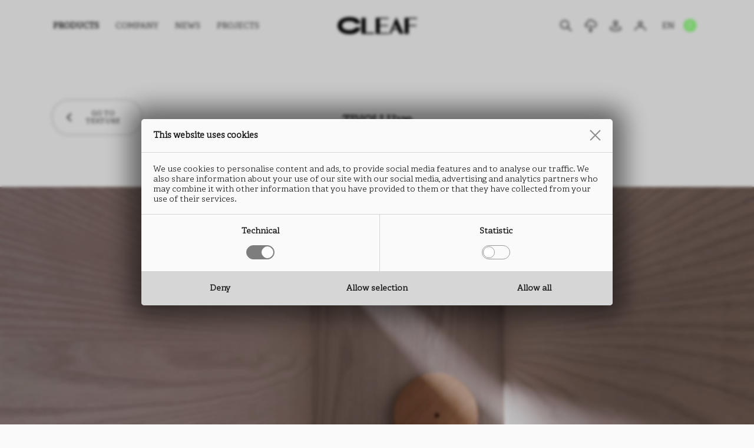

--- FILE ---
content_type: text/html; charset=utf-8
request_url: https://cleaf.it/products/tivoli-u129/
body_size: 6835
content:
<!DOCTYPE html>
<html lang="en" dir="ltr">
<head>
	<meta charset="UTF-8" />
	<meta name="viewport" content="width=device-width, initial-scale=1.0, maximum-scale=5.0" />
	<meta name="format-detection" content="telephone=no" />
	<title>Tivoli U129 | Cleaf</title>
	
	<script type="application/json" id="env">{"applicationPath":"","tree":"CMS","language":"EN","IDnode":4056,"isPreview":false,"privacyOptions":{},"itemType":{"IDnode":1652,"name":"Product"},"services":"/en/services/"}</script>
	
	
	<meta name="msapplication-TileColor" content="#000000" /><meta name="theme-color" content="#000000" /><link rel="icon" href="/docs/299/1623/favicon.ico" sizes="any" /><link rel="icon" href="/docs/299/1623/favicon.svg" type="image/svg+xml" /><link rel="apple-touch-icon" href="/public/CMS/Files/1623/apple-touch-icon.png" /><link rel="manifest" href="/manifest.json" /><link rel="canonical" href="https://cleaf.it/products/tivoli-u129/" /><link rel="alternate" hreflang="it" href="/it/prodotti/tivoli-u129/" /><link rel="alternate" hreflang="de" href="/de/produkte/tivoli-u129/" />
	<meta property="og:site_name" content="Cleaf" /><meta property="og:locale" content="en_US" /><meta property="og:image" content="https://cleaf.it/images/1765/4056/1200x630/nocrop/noenlarge/pcc-3924325373/align-4/tivoli-u129.jpg" /><meta name="twitter:description" content="Basic meta description for product Tivoli U129" /><meta property="og:description" content="Basic meta description for product Tivoli U129" /><meta property="og:url" content="https://cleaf.it/products/tivoli-u129/" /><meta property="og:type" content="website" /><meta name="twitter:title" content="Tivoli U129 | Cleaf" /><meta property="og:title" content="Tivoli U129 | Cleaf" /><meta name="twitter:card" content="summary_large_image" /><meta property="og:locale:alternate" content="de_DE" /><meta property="og:locale:alternate" content="it_IT" /><meta property="og:image" content="https://cleaf.it/images/299/1623/1200x630/nocrop/noenlarge/pcc-3152577588/align-4/cleaf-opengraph.jpg" /><meta name="twitter:image" content="https://cleaf.it/images/1765/4056/1024x1024/nocrop/noenlarge/pcc-3924325373/align-4/tivoli-u129.jpg" />
	<meta name="robots" content="index,follow" /><meta name="description" content="Basic meta description for product Tivoli U129" />
<link rel="preload" href="/assets/css/app-20260128141034.css" as="style" /><link rel="preload" href="/assets/js/app-20250903083718.js" as="script" /><script src="/assets/js/app-20250903083718.js" type="244454d3199b449888b43806-text/javascript"></script><link href="/assets/css/app-20260128141034.css" rel="stylesheet" /></head>
<body class="product">
	
	<header data-component="header" class="menu-bg-white menu-text-black top">

	<div class="inner">

		<div class="hamburger">
			<div class="hamburger-inner">
				<div></div>
				<div></div>
				<div></div>
			</div>
		</div>

		<div class="logo">
			
				<a href="/en/">
					<img src="/assets/img/cleaf.svg" width="137" height="29" alt="CLEAF" />
				</a>
			
		</div>

		<ul class="serp-mobile">
			
				<li>
					<div class="mm-icon magnifier"></div>
				</li>
			
		</ul>

		<nav>

			
					<div data-id="main-menu-container">
						<ul data-id="main-menu">
							
								<li data-idnode="1653" class="selected">
									<div class="level1-item">
										<span class="off">
											Products
										</span>
									</div>
									
											<div class="level2-container">
												<ul>
													
														<li data-idnode="1748">
															<a href="/en/textures/">
																
															<span class="off">By texture</span></a>
														</li>
													
														<li data-idnode="4486">
															<a href="/en/effects/">
																
															<span class="off">By effect</span></a>
														</li>
													
														<li data-idnode="4675">
															<a href="/en/collections/">
																
															<span class="off">By collection</span></a>
														</li>
													
												</ul>
											</div>
										
								</li>
							
								<li data-idnode="4566">
									<a class="level1-item" href="/en/company/">
										<span class="off">
											Company
										</span>
									</a>
									
								</li>
							
								<li data-idnode="4575">
									<a class="level1-item" href="/en/news/">
										<span class="off">
											News
										</span>
									</a>
									
								</li>
							
								<li data-idnode="4551">
									<a class="level1-item" href="/en/projects/">
										<span class="off">
											PROJECTS
										</span>
									</a>
									
								</li>
							
						</ul>
					</div>
				

			
					<div data-id="service-menu-container">
						<ul data-id="service-menu">
							
								<li data-idnode="4711">
									<div class="graphic mm-icon magnifier" tooltip-manager="Search Results"></div>
									
								</li>
							
								<li data-idnode="4586">
									<a class="graphic mm-icon download" href="/en/download/" tooltip-manager="Download"></a>
									<a class="textual" href="/en/download/">
										Download
									</a>
								</li>
							
								<li data-idnode="4693">
									<a class="graphic mm-icon dealers" href="/en/dealers/" tooltip-manager="Dealers"></a>
									<a class="textual" href="/en/dealers/">
										Dealers
									</a>
								</li>
							
								<li data-idnode="4715">
									<a class="graphic mm-icon profile" tooltip-manager="Login" href="https://cleafb2bportal.cfapps.eu10.hana.ondemand.com/b2b/" target="_blank" rel="noopener"></a>
									<a class="textual" href="https://cleafb2bportal.cfapps.eu10.hana.ondemand.com/b2b/" target="_blank" rel="noopener">
										Login
									</a>
								</li>
							
								<li data-idnode="4719">
									<a class="graphic mm-icon shaping-surfaces" tooltip-manager="Shaping Surfaces" href="https://www.shapingsurfaces.design/" target="_blank" rel="noopener"></a>
									<a class="textual" href="https://www.shapingsurfaces.design/" target="_blank" rel="noopener">
										Shaping Surfaces
									</a>
								</li>
							

							<li id="languages">
								<div class="level1-item"><span class="off">EN</span></div>
								<div class="level2-container">
									<ul><li><a data-lang="IT" href="/it/prodotti/tivoli-u129/"><span class="off">IT</span></a></li><li><a data-lang="DE" href="/de/produkte/tivoli-u129/"><span class="off">DE</span></a></li><li><a data-lang="CN" href="https://cleaf.cn/cn/products/tivoli-u129/"><span class="off">CN</span></a></li></ul>
								</div>
							</li>
						</ul>
					</div>
				

		</nav>

	</div>

</header>
	<main>
		<section data-component="product">

	<!-- simulates "ProductsParts/ProductsTop" part -->
	<section data-component="products-top">
		<div class="upper">
			<div class="left">
				
					<a class="button arrow-back" data-id="back" href="/en/products/finishes/tivoli/"><span>Go to texture</span></a>
				
			</div>
			<div class="center">
				<h1 class="title">Tivoli U129</h1>
			</div>
			<div class="right"></div>
		</div>
	</section>

	<!-- simulates "ProductsParts/ProductsCover" part -->
	
		<section data-component="products-cover">
			<img loading="lazy" srcset="/images/299/1858/375x178/pcc-595426191/align-4/Tivoli-CLEAF.jpg 375w, /images/299/1858/640x303/pcc-595426191/align-4/Tivoli-CLEAF.jpg 640w, /images/299/1858/767x363/pcc-595426191/align-4/Tivoli-CLEAF.jpg 767w, /images/299/1858/768x363/pcc-595426191/align-4/Tivoli-CLEAF.jpg 768w, /images/299/1858/1024x484/pcc-595426191/align-4/Tivoli-CLEAF.jpg 1024w, /images/299/1858/1440x680/pcc-595426191/align-4/Tivoli-CLEAF.jpg 1440w, /images/299/1858/1920x907/pcc-595426191/align-4/Tivoli-CLEAF.jpg 1920w" sizes="(max-width:375px) 375px, (max-width:640px) 640px, (max-width:767px) 767px, (max-width:768px) 768px, (max-width:1024px) 1024px, (max-width:1440px) 1440px, (max-width:1920px) 1920px" width="144" height="68" src="/images/299/1858/144x68/pcc-595426191/align-4/Tivoli-CLEAF.jpg" alt="Tivoli" />
		</section>
	

	<!-- product image (with collections list) -->
	<div class="product-image" style="background-color:#181818">
		<script type="application/json">{"productName":"Tivoli U129","image":{"width":1280,"height":1707,"length":246628,"lengthText":"240 kb","url":"/public/CMS/products-images/4056/tivoli-u129.jpg"},"language":{"image_zoomed":"the image is enlarged by {zoom_level}%","download_image":"Download image"}}</script>

		

		<img class="mobile" loading="lazy" srcset="/images/1765/4056/280x2800/nocrop/pcc-3924325373/align-4/tivoli-u129.jpg 320w, /images/1765/4056/335x3350/nocrop/pcc-3924325373/align-4/tivoli-u129.jpg 375w, /images/1765/4056/600x6000/nocrop/pcc-3924325373/align-4/tivoli-u129.jpg 640w" sizes="(max-width:320px) 320px, (max-width:375px) 375px, (max-width:640px) 640px" width="100" height="134" src="/images/1765/4056/100x1000/nocrop/pcc-3924325373/align-4/tivoli-u129.jpg" alt="Tivoli U129" />
		<img class="desktop" loading="lazy" srcset="/images/1765/4056/728x455/pcc-3924325373/align-4/tivoli-u129.jpg 768w, /images/1765/4056/984x614/pcc-3924325373/align-4/tivoli-u129.jpg 1024w, /images/1765/4056/1100x687/pcc-3924325373/align-4/tivoli-u129.jpg 1140w" sizes="(max-width:768px) 768px, (max-width:1024px) 1024px, (max-width:1140px) 1140px" width="1140" height="711" src="/images/1765/4056/1140x711/pcc-3924325373/align-4/tivoli-u129.jpg" alt="Tivoli U129" />
	</div>

	<!-- SUPPORTS -->
	<div class="supports"><div class="support" data-idnode="4512"><div class="top"><div class="support-type">Faced panel</div><div class="product-name">Tivoli<br />U129</div><div class="material"><div>SUPPORT: Chipboard, MDF</div><ul><li>FORMAT:  2800 x 2070 mm<br />THICKNESS: from 8 to 38 mm</li><div>TEXTURE ORIENTATION: Vertical</div><div>BACK TEXTURE: <a href="https://cleaf.it/en/products/finishes/maloja/">Maloja</a></div><div>NOMINAL OVERTHICKNESS: <nobr>+0.5 mm</nobr></div></ul></div></div></div><div class="support" data-idnode="4513"><div class="top"><div class="support-type">Laminate</div><div class="product-name">Tivoli<br />U129</div><div class="material"><div>TYPE: HPL</div><ul><li>FORMAT:  2760 x 2040 mm<br />THICKNESS: 0.9 mm</li></ul></div></div></div><div class="support" data-idnode="4514"><div class="top"><div class="support-type">Edge</div><div class="product-name">Tivoli<br />U129</div><div class="material"><div>TYPE: ABS</div><ul><li>HEIGHT:  from 15 to 350 mm<br />THICKNESS: from 0.5 to 2.0 mm</li></ul></div></div></div></div>

	<!-- LINKS -->
	<ul class="links">
		<!-- DATASHEET -->
		<li>
			<a class="product" target="_blank" tooltip-manager="datasheet" href="https://cleaf.it/api/website/products/datasheets/en/tivoli-u129/"><span>datasheet</span></a>
		</li>
		<!-- ALL DATASHEETS -->
		
			<li>
				<a class="supports" href="/en/download/technical-documents/technical-datasheet/" target="_blank" tooltip-manager="all datasheets"><span>all datasheets</span></a>
			</li>
		
		<!-- IMAGE - LOW RESOLUTION -->
		
			<li>
				<a class="image" download="" tooltip-manager="product image 500x700 mm" href="/public/CMS/products-images/4056/tivoli-u129.jpg"><span>product image
500x700 mm</span></a>
			</li>
		
		<!-- IMAGE - HIGH RESOLUTION -->
		
		<!-- FAVORITES -->
		<li>
			<a class="favorite" tooltip-manager="favorites" data-productdata="[base64]">
				<svg width="30" height="25" viewbox="0 0 30 25" fill="none" xmlns="http://www.w3.org/2000/svg">
					<path fill-rule="evenodd" clip-rule="evenodd" d="M3.31257 3.04919C4.57296 1.79083 6.28219 1.08392 8.06438 1.08392C9.84658 1.08392 11.5558 1.79083 12.8162 3.04919L14.7855 5.01422L16.7548 3.04919C17.3748 2.4081 18.1164 1.89674 18.9364 1.54495C19.7564 1.19317 20.6383 1.008 21.5308 1.00025C22.4232 0.992509 23.3082 1.16234 24.1342 1.49984C24.9602 1.83734 25.7106 2.33575 26.3417 2.96599C26.9727 3.59623 27.4718 4.34567 27.8098 5.17059C28.1477 5.99551 28.3177 6.87938 28.31 7.77064C28.3022 8.6619 28.1168 9.54269 27.7646 10.3616C27.4123 11.1805 26.9003 11.9212 26.2584 12.5404L14.7855 24L3.31257 12.5404C2.05256 11.2817 1.34473 9.57466 1.34473 7.7948C1.34473 6.01493 2.05256 4.30793 3.31257 3.04919V3.04919Z" stroke="#000" fill="#FFF" stroke-width="1.5" stroke-linejoin="round"></path>
				</svg>
				<span>favorites</span>
			</a>
		</li>
	</ul>

	<!-- VIDEOS -->
	
		
	

	<!-- SUGGESTED PRODUCTS -->
	
			<section data-component="products-grid">
				<div data-component="product-collections-manage">
					<h2>Suggested products</h2>
					<script type="application/json">{"language":{"new":"New"},"collections":[{"IDnode":4676,"name":"Espresso 2628","url":"/en/collections/espresso/"},{"IDnode":4677,"name":"Solid Colours 2529","url":"/en/collections/solid-colours-2529/"},{"IDnode":4678,"name":"Door Kit","url":"/en/collections/door-kit/"},{"IDnode":6602,"name":"New","url":"/en/products/collections/new/"}]}</script>
					<ul class="grid">
						
							
						<li data-idnode="7205"><a href="/products/ceppo-ls94/"><figure><div class="product-thumb" style="background-color:#B2946D" "=""><img loading="lazy" src="https://cleaf.it/images/1765/7205/360x340/pcc-3622295150/align-4/ceppo-ls94-1-1.jpg" alt="Ceppo LS94" data-marker="W3sidHlwZSI6IkZpZWxkIiwiSURub2RlIjo3MjA1LCJJRGxhbmd1YWdlIjoyNjcsImZpZWxkTmFtZSI6ImltZ3MiLCJmaWVsZFR5cGUiOm51bGwsImluZGV4IjowfV0=" /></div><figcaption data-marker="W3sidHlwZSI6IkZpZWxkIiwiSURub2RlIjo3MjA1LCJJRGxhbmd1YWdlIjoyNjcsImZpZWxkTmFtZSI6Im5hbWUiLCJmaWVsZFR5cGUiOm51bGwsImluZGV4IjowfV0=">Ceppo LS94</figcaption></figure></a></li>
							
						<li data-idnode="4079"><a href="/products/tivoli-s142/"><figure><div class="product-thumb" style="background-color:#2B2B29" "=""><img loading="lazy" src="https://cleaf.it/images/1765/4079/360x340/pcc-2144927064/align-4/tivoli-s142.jpg" alt="Tivoli S142" data-marker="W3sidHlwZSI6IkZpZWxkIiwiSURub2RlIjo0MDc5LCJJRGxhbmd1YWdlIjoyNjcsImZpZWxkTmFtZSI6ImltZ3MiLCJmaWVsZFR5cGUiOm51bGwsImluZGV4IjowfV0=" /></div><figcaption data-marker="W3sidHlwZSI6IkZpZWxkIiwiSURub2RlIjo0MDc5LCJJRGxhbmd1YWdlIjoyNjcsImZpZWxkTmFtZSI6Im5hbWUiLCJmaWVsZFR5cGUiOm51bGwsImluZGV4IjowfV0=">Tivoli S142</figcaption></figure></a></li>
							
						<li data-idnode="4056"><a href="/products/tivoli-u129/"><figure><div class="product-thumb" style="background-color:#181818" "=""><img loading="lazy" src="https://cleaf.it/images/1765/4056/360x340/pcc-3924325373/align-4/tivoli-u129.jpg" alt="Tivoli U129" data-marker="W3sidHlwZSI6IkZpZWxkIiwiSURub2RlIjo0MDU2LCJJRGxhbmd1YWdlIjoyNjcsImZpZWxkTmFtZSI6ImltZ3MiLCJmaWVsZFR5cGUiOm51bGwsImluZGV4IjowfV0=" /></div><figcaption data-marker="W3sidHlwZSI6IkZpZWxkIiwiSURub2RlIjo0MDU2LCJJRGxhbmd1YWdlIjoyNjcsImZpZWxkTmFtZSI6Im5hbWUiLCJmaWVsZFR5cGUiOm51bGwsImluZGV4IjowfV0=">Tivoli U129</figcaption></figure></a></li>
							
						<li data-idnode="4080"><a href="/products/tivoli-s141/"><figure><div class="product-thumb" style="background-color:#2A2622" "=""><img loading="lazy" src="https://cleaf.it/images/1765/4080/360x340/pcc-478937578/align-4/tivoli-s141.jpg" alt="Tivoli S141" data-marker="W3sidHlwZSI6IkZpZWxkIiwiSURub2RlIjo0MDgwLCJJRGxhbmd1YWdlIjoyNjcsImZpZWxkTmFtZSI6ImltZ3MiLCJmaWVsZFR5cGUiOm51bGwsImluZGV4IjowfV0=" /></div><figcaption data-marker="W3sidHlwZSI6IkZpZWxkIiwiSURub2RlIjo0MDgwLCJJRGxhbmd1YWdlIjoyNjcsImZpZWxkTmFtZSI6Im5hbWUiLCJmaWVsZFR5cGUiOm51bGwsImluZGV4IjowfV0=">Tivoli S141</figcaption></figure></a></li>
					</ul>
				</div>
			</section>
		

	<!-- FINISH OTHER PRODUCTS -->
	
			<section data-component="products-grid" class="one-liner">
				<div data-component="product-collections-manage">
					<h2>Tivoli PRODUCTS</h2>
					<script type="application/json">{"language":{"new":"New"},"collections":[{"IDnode":4676,"name":"Espresso 2628","url":"/en/collections/espresso/"},{"IDnode":4677,"name":"Solid Colours 2529","url":"/en/collections/solid-colours-2529/"},{"IDnode":4678,"name":"Door Kit","url":"/en/collections/door-kit/"},{"IDnode":6602,"name":"New","url":"/en/products/collections/new/"}]}</script>
					<div class="one-liner-viewport">
						<ul class="grid">
							
								
							<li data-idnode="4443"><a href="/products/tivoli-b073/"><figure><div class="product-thumb" style="background-color:#DCDCDF" "=""><img loading="lazy" src="https://cleaf.it/images/1765/4443/360x340/pcc-1877497430/align-4/tivoli-b073.jpg" alt="Tivoli B073" data-marker="W3sidHlwZSI6IkZpZWxkIiwiSURub2RlIjo0NDQzLCJJRGxhbmd1YWdlIjoyNjcsImZpZWxkTmFtZSI6ImltZ3MiLCJmaWVsZFR5cGUiOm51bGwsImluZGV4IjowfV0=" /></div><figcaption data-marker="W3sidHlwZSI6IkZpZWxkIiwiSURub2RlIjo0NDQzLCJJRGxhbmd1YWdlIjoyNjcsImZpZWxkTmFtZSI6Im5hbWUiLCJmaWVsZFR5cGUiOm51bGwsImluZGV4IjowfV0=">Tivoli B073</figcaption></figure></a></li>
								
							<li data-idnode="4081"><a href="/products/tivoli-s140/"><figure><div class="product-thumb" style="background-color:#B4A797" "=""><img loading="lazy" src="https://cleaf.it/images/1765/4081/360x340/pcc-2654184930/align-4/tivoli-s140.jpg" alt="Tivoli S140" data-marker="W3sidHlwZSI6IkZpZWxkIiwiSURub2RlIjo0MDgxLCJJRGxhbmd1YWdlIjoyNjcsImZpZWxkTmFtZSI6ImltZ3MiLCJmaWVsZFR5cGUiOm51bGwsImluZGV4IjowfV0=" /></div><figcaption data-marker="W3sidHlwZSI6IkZpZWxkIiwiSURub2RlIjo0MDgxLCJJRGxhbmd1YWdlIjoyNjcsImZpZWxkTmFtZSI6Im5hbWUiLCJmaWVsZFR5cGUiOm51bGwsImluZGV4IjowfV0=">Tivoli S140</figcaption></figure></a></li>
								
							<li data-idnode="4080"><a href="/products/tivoli-s141/"><figure><div class="product-thumb" style="background-color:#2A2622" "=""><img loading="lazy" src="https://cleaf.it/images/1765/4080/360x340/pcc-478937578/align-4/tivoli-s141.jpg" alt="Tivoli S141" data-marker="W3sidHlwZSI6IkZpZWxkIiwiSURub2RlIjo0MDgwLCJJRGxhbmd1YWdlIjoyNjcsImZpZWxkTmFtZSI6ImltZ3MiLCJmaWVsZFR5cGUiOm51bGwsImluZGV4IjowfV0=" /></div><figcaption data-marker="W3sidHlwZSI6IkZpZWxkIiwiSURub2RlIjo0MDgwLCJJRGxhbmd1YWdlIjoyNjcsImZpZWxkTmFtZSI6Im5hbWUiLCJmaWVsZFR5cGUiOm51bGwsImluZGV4IjowfV0=">Tivoli S141</figcaption></figure></a></li>
								
							<li data-idnode="4079"><a href="/products/tivoli-s142/"><figure><div class="product-thumb" style="background-color:#2B2B29" "=""><img loading="lazy" src="https://cleaf.it/images/1765/4079/360x340/pcc-2144927064/align-4/tivoli-s142.jpg" alt="Tivoli S142" data-marker="W3sidHlwZSI6IkZpZWxkIiwiSURub2RlIjo0MDc5LCJJRGxhbmd1YWdlIjoyNjcsImZpZWxkTmFtZSI6ImltZ3MiLCJmaWVsZFR5cGUiOm51bGwsImluZGV4IjowfV0=" /></div><figcaption data-marker="W3sidHlwZSI6IkZpZWxkIiwiSURub2RlIjo0MDc5LCJJRGxhbmd1YWdlIjoyNjcsImZpZWxkTmFtZSI6Im5hbWUiLCJmaWVsZFR5cGUiOm51bGwsImluZGV4IjowfV0=">Tivoli S142</figcaption></figure></a></li>
								
							<li data-idnode="4078"><a href="/products/tivoli-s143/"><figure><div class="product-thumb" style="background-color:#C3BEB8" "=""><img loading="lazy" src="https://cleaf.it/images/1765/4078/360x340/pcc-2443535361/align-4/tivoli-s143.jpg" alt="Tivoli S143" data-marker="W3sidHlwZSI6IkZpZWxkIiwiSURub2RlIjo0MDc4LCJJRGxhbmd1YWdlIjoyNjcsImZpZWxkTmFtZSI6ImltZ3MiLCJmaWVsZFR5cGUiOm51bGwsImluZGV4IjowfV0=" /></div><figcaption data-marker="W3sidHlwZSI6IkZpZWxkIiwiSURub2RlIjo0MDc4LCJJRGxhbmd1YWdlIjoyNjcsImZpZWxkTmFtZSI6Im5hbWUiLCJmaWVsZFR5cGUiOm51bGwsImluZGV4IjowfV0=">Tivoli S143</figcaption></figure></a></li>
								
							<li data-idnode="4077"><a href="/products/tivoli-s144/"><figure><div class="product-thumb" style="background-color:#A59D91" "=""><img loading="lazy" src="https://cleaf.it/images/1765/4077/360x340/pcc-3353182913/align-4/tivoli-s144.jpg" alt="Tivoli S144" data-marker="W3sidHlwZSI6IkZpZWxkIiwiSURub2RlIjo0MDc3LCJJRGxhbmd1YWdlIjoyNjcsImZpZWxkTmFtZSI6ImltZ3MiLCJmaWVsZFR5cGUiOm51bGwsImluZGV4IjowfV0=" /></div><figcaption data-marker="W3sidHlwZSI6IkZpZWxkIiwiSURub2RlIjo0MDc3LCJJRGxhbmd1YWdlIjoyNjcsImZpZWxkTmFtZSI6Im5hbWUiLCJmaWVsZFR5cGUiOm51bGwsImluZGV4IjowfV0=">Tivoli S144</figcaption></figure></a></li>
								
							<li data-idnode="3894"><a href="/products/tivoli-s145/"><figure><div class="product-thumb" style="background-color:#887B71" "=""><img loading="lazy" src="https://cleaf.it/images/1765/3894/360x340/pcc-1296493158/align-4/tivoli-s145.jpg" alt="Tivoli S145" data-marker="W3sidHlwZSI6IkZpZWxkIiwiSURub2RlIjozODk0LCJJRGxhbmd1YWdlIjoyNjcsImZpZWxkTmFtZSI6ImltZ3MiLCJmaWVsZFR5cGUiOm51bGwsImluZGV4IjowfV0=" /></div><figcaption data-marker="W3sidHlwZSI6IkZpZWxkIiwiSURub2RlIjozODk0LCJJRGxhbmd1YWdlIjoyNjcsImZpZWxkTmFtZSI6Im5hbWUiLCJmaWVsZFR5cGUiOm51bGwsImluZGV4IjowfV0=">Tivoli S145</figcaption></figure></a></li>
						</ul>
					</div>
				</div>
			</section>
		


	<!-- EFFECTS -->
	<!--
	<dynamic-repeater IDroot="4486" allowedTypes="Effect">
		<dynamic-frame>
			<section data-component="products-grid" class="effects">
				<h2><dynamic-text path="Products/Product/title_other_effects" /></h2>
				<ul class="grid">
					<dynamic-item>
						<dynamic-plugin label="Cleaf.Library.Plugins.RenderEffectInGrid" />
					</dynamic-item>
				</ul>
			</section>
		</dynamic-frame>
	</dynamic-repeater>
	-->
	<!-- DISCLAIMER -->
	<div class="disclaimer">Pictures and descriptions should be considerate for illustration purposes only. Cleaf reserves the right to make, at any time and without notice, any necessary modifications for commercial or manufacturing purposes. The finished product might have different shades from the picture presented.</div>

</section>
	</main>
	<footer data-component="footer">

	<div class="inner">

		<div class="menu">
			<h2 class="element arrow mobile">Menu</h2>
			<ul>
				
						
							<li class="main">
								<a class="element" href="/en/textures/">Products</a>
							</li>
						
							<li class="main">
								<a class="element" href="/en/company/">Company</a>
							</li>
						
							<li class="main">
								<a class="element" href="/en/news/">News</a>
							</li>
						
							<li class="main">
								<a class="element" href="/en/projects/">PROJECTS</a>
							</li>
						
					
				
						
							<li>
								<a class="element" href="/en/careers/">Careers</a>
							</li>
						
							<li>
								<a class="element" href="/en/download/">Download</a>
							</li>
						
							<li>
								<a class="element" href="/en/dealers/">Dealers</a>
							</li>
						
					
			</ul>
		</div>


		<div class="cols">

			<div class="element mobile arrow contacts-element">Contacts and Factories</div>

			

				<div class="col contacts">
					<h2>contacts</h2>
					<div>
						via Bottego 15<br />
						20851 Lissone MB Italy<br />
						
							P. <a href="tel:+390392074">T. +39 039 2074</a><br />
						
						
							F. F. +39 039 2017820<br />
						
						
							<a href="/cdn-cgi/l/email-protection#a8c1c6cec7e8cbc4cdc9ce86c1dc"><span class="__cf_email__" data-cfemail="d1b8bfb7be91b2bdb4b0b7ffb8a5">[email&#160;protected]</span></a><br />
						
						
							<a href="/cdn-cgi/l/email-protection#b9dad5dcd8dff9c9dcda97dad5dcd8df97d0cd"><span class="__cf_email__" data-cfemail="187b747d797e58687d7b367b747d797e36716c">[email&#160;protected]</span></a><br />
						
						Tax ID: 02139550152<br />
						VAT: IT00730140969<br />
						SDI: M5UXCR1
					</div>
				</div>

			

			
					<div class="col factories">
						<h2>Factories</h2>
						<ul>
							
								<li>
									<h3>C1</h3>
									Via Bottego 15<br />
									20851 Lissone MB Italy
								</li>
							
								<li>
									<h3>C3</h3>
									Via delle Industrie 19/21<br />
									20851 Lissone MB Italy
								</li>
							
								<li>
									<h3>C4</h3>
									Via San Giuseppe 3<br />
									20832 Desio MB Italy
								</li>
							
								<li>
									<h3>C5</h3>
									Via delle Valli 1<br />
									20847 Albiate MB Italy
								</li>
							
						</ul>
					</div>
				

			<div class="col newsletter">
				
					<h2 class="element">
						Newsletter
					</h2>
					<a class="button-newsletter" href="/en/newsletter/">
						<div>Subscribe</div>
						<span></span>
					</a>
				

				
					
							<script data-cfasync="false" src="/cdn-cgi/scripts/5c5dd728/cloudflare-static/email-decode.min.js"></script><script type="application/json" data-id="social-networks-data">{"items":[{"IDnode":5347,"qrcodeUrl":"/images/299/5347/155x155/nocrop/noenlarge/pcc-3874108149/align-4/WeChat-qrcode.svg"},{"IDnode":6214,"qrcodeUrl":"/images/299/6214/155x155/nocrop/noenlarge/pcc-3929565371/align-4/red-qrcode.png"}]}</script>
							<ul class="social-networks">
								
									<li>
										<a data-idnode="4615" href="https://www.instagram.com/cleaf_official/" target="_blank" rel="noopener">
											<img loading="lazy" width="25" height="24" src="/images/299/4615/25x24/pcc-4145957279/align-4/instagram.svg" alt="Instagram" />
										</a>
									</li>
								
									<li>
										<a data-idnode="4617" href="https://gr.pinterest.com/cleaf_official/" target="_blank" rel="noopener">
											<img loading="lazy" width="24" height="24" src="/images/299/4617/24x24/pcc-3858548279/align-4/pinterest.svg" alt="Pinterest" />
										</a>
									</li>
								
									<li>
										<a data-idnode="4614" href="https://www.youtube.com/@cleaf_official" target="_blank" rel="noopener">
											<img loading="lazy" width="26" height="18" src="/images/299/4614/26x18/pcc-2941060485/align-4/youtube.svg" alt="YouTube" />
										</a>
									</li>
								
									<li>
										<a data-idnode="4616" href="https://it.linkedin.com/company/cleaf-spa" target="_blank" rel="noopener">
											<img loading="lazy" width="24" height="24" src="/images/299/4616/24x24/pcc-4186000623/align-4/linkedin.svg" alt="LinkedIn" />
										</a>
									</li>
								
									<li>
										<a data-idnode="4618" href="https://twitter.com/cleaf_official?lang=en" target="_blank" rel="noopener">
											<img loading="lazy" width="22" height="23" src="/images/299/4618/22x23/pcc-1573029622/align-4/x.svg" alt="X" />
										</a>
									</li>
								
									<li>
										<a data-idnode="5347" href="https://www.wechat.com/" target="_blank" rel="noopener">
											<img loading="lazy" width="20" height="16" src="/images/299/5347/20x16/pcc-3401893387/align-4/wechat.svg" alt="WeChat" />
										</a>
									</li>
								
									<li>
										<a data-idnode="6214" href="https://www.xiaohongshu.com/user/profile/5ef6b808000000000101ea4e?xhsshare=CopyLink&amp;appuid=5ef6b808000000000101ea4e&amp;apptime=1706525243" target="_blank" rel="noopener">
											<img loading="lazy" width="29" height="25" src="/images/299/6214/29x25/pcc-823845883/align-4/red-logo-1.png" alt="RED" />
										</a>
									</li>
								
							</ul>
						
				

			</div>

		</div>

		<div class="legal">
			<div class="copyright">
				&copy;2026 CLEAF S.P.A.
			</div>

			
					<ul>
						
							<li>
								<span>|</span>
								<a href="/en/privacy-policy/">Privacy Policy</a>
							</li>
						
							<li>
								<span>|</span>
								<a href="/en/terms-conditions/">Terms & Conditions</a>
							</li>
						
							<li>
								<span>|</span>
								<a href="/en/corporate-responsibility/">Codice Etico</a>
							</li>
						
							<li>
								<span>|</span>
								<a href="/en/whistleblowing/">Whistleblowing</a>
							</li>
						
							<li>
								<span>|</span>
								<a href="/en/legal-info/modello-231-2001/">Modello 231/2001</a>
							</li>
						
					</ul>
				
		</div>

	</div>

	<div class="logo-container"><div class="logo-inner"></div></div>

</footer>
	<script data-component="privacy-options-manager" type="244454d3199b449888b43806-text/javascript"></script>
	<script type="application/json" data-component="favorites-manager">{"maxProducts":10,"datasheetGeneratorUrl":"https://cleaf.it/api/website/products/datasheets/en/","language":{"title":"Favorites","selected_products":"Selected products","delete_all":"Clear all","download_pdf":"Download PDF","messages":{"limit_reached":"limit of selectable products reached"}}}</script>
<script src="/cdn-cgi/scripts/7d0fa10a/cloudflare-static/rocket-loader.min.js" data-cf-settings="244454d3199b449888b43806-|49" defer></script><script defer src="https://static.cloudflareinsights.com/beacon.min.js/vcd15cbe7772f49c399c6a5babf22c1241717689176015" integrity="sha512-ZpsOmlRQV6y907TI0dKBHq9Md29nnaEIPlkf84rnaERnq6zvWvPUqr2ft8M1aS28oN72PdrCzSjY4U6VaAw1EQ==" data-cf-beacon='{"version":"2024.11.0","token":"ac8b50abc22a49f5a4897c716d6a10ca","server_timing":{"name":{"cfCacheStatus":true,"cfEdge":true,"cfExtPri":true,"cfL4":true,"cfOrigin":true,"cfSpeedBrain":true},"location_startswith":null}}' crossorigin="anonymous"></script>
</body>
</html>

--- FILE ---
content_type: text/css
request_url: https://cleaf.it/assets/css/app-20260128141034.css
body_size: 14898
content:

/*! normalize.css v8.0.1 | MIT License | github.com/necolas/normalize.css */html{line-height:1.15;-webkit-text-size-adjust:100%}body{margin:0}main{display:block}h1{font-size:2em;margin:.67em 0}hr{box-sizing:content-box;height:0;overflow:visible}pre{font-family:monospace,monospace;font-size:1em}a{background-color:rgba(0,0,0,0)}abbr[title]{border-bottom:none;text-decoration:underline;-webkit-text-decoration:underline dotted;text-decoration:underline dotted}b,strong{font-weight:bolder}code,kbd,samp{font-family:monospace,monospace;font-size:1em}small{font-size:80%}sub,sup{font-size:75%;line-height:0;position:relative;vertical-align:baseline}sub{bottom:-0.25em}sup{top:-0.5em}img{border-style:none}button,input,optgroup,select,textarea{font-family:inherit;font-size:100%;line-height:1.15;margin:0}button,input{overflow:visible}button,select{text-transform:none}button,[type=button],[type=reset],[type=submit]{-webkit-appearance:button}button::-moz-focus-inner,[type=button]::-moz-focus-inner,[type=reset]::-moz-focus-inner,[type=submit]::-moz-focus-inner{border-style:none;padding:0}button:-moz-focusring,[type=button]:-moz-focusring,[type=reset]:-moz-focusring,[type=submit]:-moz-focusring{outline:1px dotted ButtonText}legend{box-sizing:border-box;color:inherit;display:table;max-width:100%;padding:0;white-space:normal}progress{vertical-align:baseline}textarea{overflow:auto}[type=checkbox],[type=radio]{box-sizing:border-box;padding:0}[type=number]::-webkit-inner-spin-button,[type=number]::-webkit-outer-spin-button{height:auto}[type=search]{-webkit-appearance:textfield;outline-offset:-2px}[type=search]::-webkit-search-decoration{-webkit-appearance:none}::-webkit-file-upload-button{-webkit-appearance:button;font:inherit}details{display:block}summary{display:list-item}template{display:none}[hidden]{display:none}
@font-face{font-family:"AdelleRg";src:url("../font/Adelle-Regular.woff2") format("woff2"),url("../font/Adelle-Regular.woff") format("woff");font-weight:normal;font-style:normal;font-display:swap}@font-face{font-family:"AdelleLt";src:url("../font/Adelle-LightItalic.woff2") format("woff2"),url("../font/Adelle-LightItalic.woff") format("woff");font-weight:300;font-style:italic;font-display:swap}@font-face{font-family:"AdelleLt";src:url("../font/Adelle-Light.woff2") format("woff2"),url("../font/Adelle-Light.woff") format("woff");font-weight:300;font-style:normal;font-display:swap}@font-face{font-family:"AdelleHv";src:url("../font/Adelle-HeavyItalic.woff2") format("woff2"),url("../font/Adelle-HeavyItalic.woff") format("woff");font-weight:900;font-style:italic;font-display:swap}@font-face{font-family:"AdelleRg";src:url("../font/Adelle-Italic.woff2") format("woff2"),url("../font/Adelle-Italic.woff") format("woff");font-weight:normal;font-style:italic;font-display:swap}@font-face{font-family:"AdelleSB";src:url("../font/Adelle-SemiBold.woff2") format("woff2"),url("../font/Adelle-SemiBold.woff") format("woff");font-weight:600;font-style:normal;font-display:swap}@font-face{font-family:"AdelleHv";src:url("../font/Adelle-Heavy.woff2") format("woff2"),url("../font/Adelle-Heavy.woff") format("woff");font-weight:900;font-style:normal;font-display:swap}@font-face{font-family:"AdelleRg";src:url("../font/Adelle-Bold.woff2") format("woff2"),url("../font/Adelle-Bold.woff") format("woff");font-weight:bold;font-style:normal;font-display:swap}@font-face{font-family:"AdelleEB";src:url("../font/Adelle-ExtraBoldItalic.woff2") format("woff2"),url("../font/Adelle-ExtraBoldItalic.woff") format("woff");font-weight:bold;font-style:italic;font-display:swap}@font-face{font-family:"Adelle Rg";src:url("../font/Adelle-BoldItalic.woff2") format("woff2"),url("../font/Adelle-BoldItalic.woff") format("woff");font-weight:bold;font-style:italic;font-display:swap}@font-face{font-family:"AdelleEB";src:url("../font/Adelle-ExtraBold.woff2") format("woff2"),url("../font/Adelle-ExtraBold.woff") format("woff");font-weight:bold;font-style:normal;font-display:swap}@font-face{font-family:"AdelleSB";src:url("../font/Adelle-SemiBoldItalic.woff2") format("woff2"),url("../font/Adelle-SemiBoldItalic.woff") format("woff");font-weight:600;font-style:italic;font-display:swap}@font-face{font-family:"AdelleSans";src:url("../font/AdelleSans.woff2") format("woff2"),url("../font/AdelleSans.woff") format("woff");font-weight:400;font-style:normal;font-display:swap}@font-face{font-family:"AdelleSansLight";src:url("../font/AdelleSans-Light.woff2") format("woff2"),url("../font/AdelleSans-Light.woff") format("woff");font-weight:100;font-style:normal;font-display:swap}
:root{--layoutMode: Mobile;--logoWith: 137px;--logoHeight: 29px;--headerHeight: calc(var(--logoHeight) * 3);--headerHeightHidden: 50px;--widthMin: 320px;--widthMax: 1920px;--widthInnerMax: 1140px;--pageMarginTop: 90px;--padding: 20px;--gutter: 30px;--colorRGB0: 250, 250, 250;--colorRGB1: 25, 25, 25;--colorRGB2: 40, 49, 62;--colorRGB3: 56, 178, 187;--colorRGB4: 238, 238, 238;--colorRGB5: 128, 128, 128;--colorRGB6: 64, 64, 64;--colorRGB7: 200, 64, 64;--colorRGB8: 0, 0, 0;--colorRGB9: 255, 255, 255;--colorRGB10: 196, 0, 0;--colorRGB11: 160, 255, 82;--color0: rgba(var(--colorRGB0));--color1: rgba(var(--colorRGB1));--color2: rgba(var(--colorRGB2));--color3: rgba(var(--colorRGB3));--color4: rgba(var(--colorRGB4));--color5: rgba(var(--colorRGB5));--color6: rgba(var(--colorRGB6));--color7: rgba(var(--colorRGB7));--color8: rgba(var(--colorRGB8));--color9: rgba(var(--colorRGB9));--color10: rgba(var(--colorRGB10));--color11: rgba(var(--colorRGB11));--textSize10: 10px;--textSize12: 12px;--textSize16: 16px;--textSize18: 18px;--textSize20: 20px;--textSize30: 30px;--textSize42: 42px;--textSize75: 75px;--textSizeBase: var(--textSize16);--fontNormal: AdelleLt;--fontBold: Bold;--fontLight: Light;--fontSans: AdelleSans;--fontSansLight: AdelleSansLight;--animF: .15s;--animN: .5s;--animS: 1.25s;--animXS: 2.5s;--timingBezier: cubic-bezier(0.785, 0.135, 0.15, 0.86);--colorRGBBg: var(--colorRGB0);--colorRGBFore: var(--colorRGB8);--colorBg: rgba(var(--colorRGBBg));--colorFore: rgba(var(--colorRGBFore))}@media all and (min-width: 768px){:root{--layoutMode: Desktop;--pageMarginTop: 180px}}*{margin:0;padding:0;border:0;box-sizing:border-box;-webkit-tap-highlight-color:rgba(0,0,0,0)}.sr-only{position:absolute;overflow:hidden;padding:0;margin:-0.0625rem;width:.0625rem;height:.0625rem;clip:rect(0, 0, 0, 0);border:0}html{min-width:var(--widthMin);overflow-y:auto;overflow-x:hidden}html.fullscreen{height:100vh;overflow:hidden}html.black{--colorRGBBg: var(--colorRGB8);--colorRGBFore: var(--colorRGB0);--colorBg: rgba(var(--colorRGBBg));--colorFore: rgba(var(--colorRGBFore))}body{background-color:var(--colorBg);font-family:var(--fontNormal);font-size:var(--textSizeBase);color:var(--colorFore);overflow-x:hidden;transition:background-color var(--animN) ease,color var(--animN) ease}::placeholder,::-ms-input-placeholder{color:var(--color6);opacity:1}.scrollbar::-webkit-scrollbar{width:8px !important;height:8px !important}.scrollbar::-webkit-scrollbar-track{background-color:rgba(0,0,0,0) !important;border-radius:4px !important}.scrollbar::-webkit-scrollbar-thumb{background-color:var(--color5) !important;border-radius:4px !important;outline:none !important}.text-negative{color:var(--colorBg)}main{min-height:75vh;margin:0 auto}a{color:inherit}.product-thumb{width:100%;aspect-ratio:360/340;display:flex;justify-content:center}.product-thumb img{width:100%;height:auto}@keyframes pulse{0%{background-color:rgba(0,0,0,0);transform:scale(1)}10%{background-color:var(--color0);transform:scale(1.1)}100%{background-color:rgba(0,0,0,0);transform:scale(1)}}.background-container{background-size:cover}.background-container img.background-image{display:none}.upper{display:flex;padding:0 var(--padding);flex-direction:row;align-items:baseline;justify-content:center}.upper .left a{padding:15px}.upper .left a::before{margin-right:0}.upper .left a span{display:none}.upper .left,.upper .right{width:55px;flex-shrink:0}.upper .center{max-width:500px;text-align:center}.upper .center .title{margin:.67em 0}.upper:has(.left){justify-content:space-between}.title{font-size:var(--textSize20);text-transform:uppercase;font-weight:600;margin-bottom:calc(var(--padding)*3)}.subtitle{font-family:var(--fontSansLight);font-size:var(--textSize42);font-weight:250;margin-bottom:calc(var(--padding)*3)}@media all and (min-width: 768px){.upper{max-width:var(--widthInnerMax);margin:0 auto}.upper .left a{padding-right:30px}.upper .left a span{display:block;margin-left:18px}.upper .left,.upper .right{width:150px}}.link{font-size:var(--textSize12);text-decoration:none;font-weight:400;display:flex;align-items:center}.link:after{content:"";display:block;width:24px;height:24px;background-image:url(../img/hp-arrow.svg);background-repeat:no-repeat;background-size:center;margin-left:6px;transition:transform var(--animN) ease}.link:hover:after{transform:translateX(6px)}.button{display:inline-flex;align-items:center;justify-content:center;font-size:var(--textSize12);font-weight:400;text-decoration:none;border-radius:27px;color:var(--colorFore);background:var(--colorBg);box-shadow:0px 0px 6px 0px rgba(var(--colorRGBFore), 0.25);padding:15px 30px;transition:background-color var(--animN) ease,color var(--animN) ease}.button.arrow-back{text-transform:uppercase;padding-left:15px}.button.arrow-back:before{content:"";display:inline-block;width:24px;height:24px;margin-right:18px;background-image:url(../img/arrow-back.svg);transition:filter var(--animN) ease}.button.selected,.button:hover{color:var(--colorBg);background:var(--colorFore)}.button.selected:before,.button:hover:before{filter:invert(100%)}html.black .button.arrow-back:before{filter:invert(100%)}html.black .button.selected:before,html.black .button:hover:before{filter:invert(0%)}
*[data-component=header]{--iconSize: 30px;--hamburgerInnerSize: calc(var(--iconSize) - 6px);--languagesWidth: 50px;--menuItemsHeight: 36px;--headerOpacity: .97;color:var(--color8);-webkit-user-select:none;-moz-user-select:none;user-select:none;font-size:var(--textSize20);position:fixed;z-index:11;width:100%;min-width:var(--widthMin);top:0;transition:top var(--animN) var(--timingBezier),background-color var(--animN) var(--timingBezier),color var(--animN) ease}*[data-component=header] .inner,*[data-component=header] nav{max-width:var(--widthInnerMax);margin:0 auto}*[data-component=header] a{text-decoration:none}*[data-component=header] .hamburger{width:48px;height:48px;display:flex;align-items:center;justify-content:flex-start;padding-left:20px}*[data-component=header] .hamburger .hamburger-inner{width:var(--hamburgerInnerSize);height:var(--hamburgerInnerSize);display:flex;flex-direction:column;justify-content:space-between;align-items:center;padding:2px 0;cursor:pointer}*[data-component=header] .hamburger .hamburger-inner div{width:100%;height:2px;border-radius:2px;transition:width var(--animF) var(--timingBezier),background-color var(--animN) ease;background-color:var(--color1)}*[data-component=header].open .hamburger .hamburger-inner div{width:2px}*[data-component=header] .serp-mobile li{display:flex;align-items:center;justify-content:center}*[data-component=header] ul[data-id=main-menu]>li>.level1-item{text-transform:uppercase}*[data-component=header] ul[data-id=main-menu] .level1-item span,*[data-component=header] ul[data-id=main-menu] .level2-item span,*[data-component=header] ul[data-id=main-menu] .level2-container li span,*[data-component=header] ul[data-id=service-menu] .level1-item span,*[data-component=header] ul[data-id=service-menu] .level2-container li span{display:block;padding:8px 0}*[data-component=header] ul[data-id=service-menu]>li[data-idnode="4719"]{order:5;margin-top:-5px}*[data-component=header] ul[data-id=service-menu]>li#languages{order:4;display:flex;flex-direction:row;margin-top:-8px}*[data-component=header] ul[data-id=service-menu]>li#languages .level2-container ul{display:flex;flex-direction:row}*[data-component=header] ul[data-id=service-menu]>li#languages .level2-container ul li{display:flex;align-items:center}*[data-component=header] ul[data-id=service-menu]>li#languages .level2-container ul li:before{content:"|";opacity:.5;display:block;padding:0 7px}*[data-component=header] ul[data-id=service-menu]>li#languages .level2-container ul li a{display:block;opacity:.5}*[data-component=header] ul[data-id=service-menu]>li#languages span{text-align:center}*[data-component=header] ul[data-id=main-menu],*[data-component=header] ul[data-id=service-menu],*[data-component=header] ul.serp-mobile{list-style:none}*[data-component=header] ul[data-id=main-menu]>li .mm-icon,*[data-component=header] ul[data-id=service-menu]>li .mm-icon,*[data-component=header] ul.serp-mobile>li .mm-icon{width:var(--iconSize);height:var(--iconSize);display:block;transition:filter var(--animN) ease}*[data-component=header] ul[data-id=main-menu]>li .mm-icon:before,*[data-component=header] ul[data-id=main-menu]>li .mm-icon:after,*[data-component=header] ul[data-id=service-menu]>li .mm-icon:before,*[data-component=header] ul[data-id=service-menu]>li .mm-icon:after,*[data-component=header] ul.serp-mobile>li .mm-icon:before,*[data-component=header] ul.serp-mobile>li .mm-icon:after{content:"";display:block;width:var(--iconSize);height:var(--iconSize);position:absolute;background-repeat:no-repeat;background-position:center;transition:opacity var(--animN) ease;background-size:65%}*[data-component=header] ul[data-id=main-menu]>li .mm-icon:after,*[data-component=header] ul[data-id=service-menu]>li .mm-icon:after,*[data-component=header] ul.serp-mobile>li .mm-icon:after{opacity:0}*[data-component=header] ul[data-id=main-menu]>li .mm-icon.magnifier:before,*[data-component=header] ul[data-id=service-menu]>li .mm-icon.magnifier:before,*[data-component=header] ul.serp-mobile>li .mm-icon.magnifier:before{background-image:url(../img/magnifier-lo.svg)}*[data-component=header] ul[data-id=main-menu]>li .mm-icon.magnifier:after,*[data-component=header] ul[data-id=service-menu]>li .mm-icon.magnifier:after,*[data-component=header] ul.serp-mobile>li .mm-icon.magnifier:after{background-image:url(../img/magnifier-hi.svg)}*[data-component=header] ul[data-id=main-menu]>li .mm-icon.download:before,*[data-component=header] ul[data-id=service-menu]>li .mm-icon.download:before,*[data-component=header] ul.serp-mobile>li .mm-icon.download:before{background-image:url(../img/download-lo.svg)}*[data-component=header] ul[data-id=main-menu]>li .mm-icon.download:after,*[data-component=header] ul[data-id=service-menu]>li .mm-icon.download:after,*[data-component=header] ul.serp-mobile>li .mm-icon.download:after{background-image:url(../img/download-hi.svg)}*[data-component=header] ul[data-id=main-menu]>li .mm-icon.dealers:before,*[data-component=header] ul[data-id=service-menu]>li .mm-icon.dealers:before,*[data-component=header] ul.serp-mobile>li .mm-icon.dealers:before{background-image:url(../img/dealers-lo.svg)}*[data-component=header] ul[data-id=main-menu]>li .mm-icon.dealers:after,*[data-component=header] ul[data-id=service-menu]>li .mm-icon.dealers:after,*[data-component=header] ul.serp-mobile>li .mm-icon.dealers:after{background-image:url(../img/dealers-hi.svg)}*[data-component=header] ul[data-id=main-menu]>li .mm-icon.profile:before,*[data-component=header] ul[data-id=service-menu]>li .mm-icon.profile:before,*[data-component=header] ul.serp-mobile>li .mm-icon.profile:before{background-image:url(../img/profile-lo.svg)}*[data-component=header] ul[data-id=main-menu]>li .mm-icon.profile:after,*[data-component=header] ul[data-id=service-menu]>li .mm-icon.profile:after,*[data-component=header] ul.serp-mobile>li .mm-icon.profile:after{background-image:url(../img/profile-hi.svg)}*[data-component=header] ul[data-id=main-menu]>li .mm-icon.shaping-surfaces,*[data-component=header] ul[data-id=service-menu]>li .mm-icon.shaping-surfaces,*[data-component=header] ul.serp-mobile>li .mm-icon.shaping-surfaces{--iconSize: 35px}*[data-component=header] ul[data-id=main-menu]>li .mm-icon.shaping-surfaces:before,*[data-component=header] ul[data-id=service-menu]>li .mm-icon.shaping-surfaces:before,*[data-component=header] ul.serp-mobile>li .mm-icon.shaping-surfaces:before{background-image:url(../img/shaping-surfaces.svg)}*[data-component=header] ul[data-id=main-menu]>li .mm-icon.shaping-surfaces:after,*[data-component=header] ul[data-id=service-menu]>li .mm-icon.shaping-surfaces:after,*[data-component=header] ul.serp-mobile>li .mm-icon.shaping-surfaces:after{background-image:url(../img/shaping-surfaces.svg)}*[data-component=header] ul[data-id=main-menu]>li.selected .mm-icon:before,*[data-component=header] ul[data-id=main-menu]>li:hover .mm-icon:before,*[data-component=header] ul[data-id=service-menu]>li.selected .mm-icon:before,*[data-component=header] ul[data-id=service-menu]>li:hover .mm-icon:before,*[data-component=header] ul.serp-mobile>li.selected .mm-icon:before,*[data-component=header] ul.serp-mobile>li:hover .mm-icon:before{opacity:0}*[data-component=header] ul[data-id=main-menu]>li.selected .mm-icon:after,*[data-component=header] ul[data-id=main-menu]>li:hover .mm-icon:after,*[data-component=header] ul[data-id=service-menu]>li.selected .mm-icon:after,*[data-component=header] ul[data-id=service-menu]>li:hover .mm-icon:after,*[data-component=header] ul.serp-mobile>li.selected .mm-icon:after,*[data-component=header] ul.serp-mobile>li:hover .mm-icon:after{opacity:1}*[data-component=header] ul[data-id=main-menu]>li>.level1-item span,*[data-component=header] ul[data-id=main-menu]>li>div>ul>li>a span,*[data-component=header] ul[data-id=service-menu]>li>.level1-item span,*[data-component=header] ul[data-id=service-menu]>li>div>ul>li>a span,*[data-component=header] ul.serp-mobile>li>.level1-item span,*[data-component=header] ul.serp-mobile>li>div>ul>li>a span{transition:opacity var(--animN) ease}*[data-component=header] ul[data-id=main-menu]>li>.level1-item span.off,*[data-component=header] ul[data-id=main-menu]>li>div>ul>li>a span.off,*[data-component=header] ul[data-id=service-menu]>li>.level1-item span.off,*[data-component=header] ul[data-id=service-menu]>li>div>ul>li>a span.off,*[data-component=header] ul.serp-mobile>li>.level1-item span.off,*[data-component=header] ul.serp-mobile>li>div>ul>li>a span.off{display:block;height:var(--menuItemsHeight)}*[data-component=header] ul[data-id=main-menu]>li>.level1-item span.on,*[data-component=header] ul[data-id=main-menu]>li>div>ul>li>a span.on,*[data-component=header] ul[data-id=service-menu]>li>.level1-item span.on,*[data-component=header] ul[data-id=service-menu]>li>div>ul>li>a span.on,*[data-component=header] ul.serp-mobile>li>.level1-item span.on,*[data-component=header] ul.serp-mobile>li>div>ul>li>a span.on{display:block;height:var(--menuItemsHeight);opacity:0;margin-top:calc(var(--menuItemsHeight)*-1);font-weight:700}*[data-component=header] ul[data-id=main-menu]>li.selected>a span.off,*[data-component=header] ul[data-id=main-menu]>li.selected>.level1-item span.off,*[data-component=header] ul[data-id=main-menu]>li.selected>.level2-container>ul>li.selected>a span.off,*[data-component=header] ul[data-id=main-menu]>li:hover>a span.off,*[data-component=header] ul[data-id=main-menu]>li:hover>.level1-item span.off,*[data-component=header] ul[data-id=main-menu]>li:hover>.level2-container>ul>li:hover>a span.off,*[data-component=header] ul[data-id=service-menu]>li.selected>a span.off,*[data-component=header] ul[data-id=service-menu]>li.selected>.level1-item span.off,*[data-component=header] ul[data-id=service-menu]>li.selected>.level2-container>ul>li.selected>a span.off,*[data-component=header] ul[data-id=service-menu]>li:hover>a span.off,*[data-component=header] ul[data-id=service-menu]>li:hover>.level1-item span.off,*[data-component=header] ul[data-id=service-menu]>li:hover>.level2-container>ul>li:hover>a span.off,*[data-component=header] ul.serp-mobile>li.selected>a span.off,*[data-component=header] ul.serp-mobile>li.selected>.level1-item span.off,*[data-component=header] ul.serp-mobile>li.selected>.level2-container>ul>li.selected>a span.off,*[data-component=header] ul.serp-mobile>li:hover>a span.off,*[data-component=header] ul.serp-mobile>li:hover>.level1-item span.off,*[data-component=header] ul.serp-mobile>li:hover>.level2-container>ul>li:hover>a span.off{opacity:0}*[data-component=header] ul[data-id=main-menu]>li.selected>a span.on,*[data-component=header] ul[data-id=main-menu]>li.selected>.level1-item span.on,*[data-component=header] ul[data-id=main-menu]>li.selected>.level2-container>ul>li.selected>a span.on,*[data-component=header] ul[data-id=main-menu]>li:hover>a span.on,*[data-component=header] ul[data-id=main-menu]>li:hover>.level1-item span.on,*[data-component=header] ul[data-id=main-menu]>li:hover>.level2-container>ul>li:hover>a span.on,*[data-component=header] ul[data-id=service-menu]>li.selected>a span.on,*[data-component=header] ul[data-id=service-menu]>li.selected>.level1-item span.on,*[data-component=header] ul[data-id=service-menu]>li.selected>.level2-container>ul>li.selected>a span.on,*[data-component=header] ul[data-id=service-menu]>li:hover>a span.on,*[data-component=header] ul[data-id=service-menu]>li:hover>.level1-item span.on,*[data-component=header] ul[data-id=service-menu]>li:hover>.level2-container>ul>li:hover>a span.on,*[data-component=header] ul.serp-mobile>li.selected>a span.on,*[data-component=header] ul.serp-mobile>li.selected>.level1-item span.on,*[data-component=header] ul.serp-mobile>li.selected>.level2-container>ul>li.selected>a span.on,*[data-component=header] ul.serp-mobile>li:hover>a span.on,*[data-component=header] ul.serp-mobile>li:hover>.level1-item span.on,*[data-component=header] ul.serp-mobile>li:hover>.level2-container>ul>li:hover>a span.on{opacity:1}*[data-component=header] ul[data-id=main-menu] li .level2-container,*[data-component=header] ul[data-id=service-menu] li .level2-container{overflow:hidden;transition:height var(--animN) var(--timingBezier),opacity var(--animN) var(--timingBezier)}*[data-component=header] ul[data-id=main-menu] li .level2-container ul,*[data-component=header] ul[data-id=service-menu] li .level2-container ul{list-style:none}*[data-component=header] ul[data-id=main-menu] li.open .level2-container,*[data-component=header] ul[data-id=service-menu] li.open .level2-container{height:var(--height);opacity:1}*[data-component=header] ul[data-id=main-menu] li .level2-container{margin-left:20px}*[data-component=header] .inner{width:100%;display:flex;align-items:center;width:100%;height:var(--headerHeight);overflow:hidden;transition:height var(--animN) ease}*[data-component=header] .inner .hamburger,*[data-component=header] .inner .serp-mobile{width:calc((100% - var(--logoWith))/2);z-index:11}*[data-component=header] .inner .serp-mobile{display:flex;flex-direction:row-reverse;padding-right:20px}*[data-component=header] .inner .logo{z-index:11;transition:filter var(--animN) ease,transform var(--animF) ease}*[data-component=header] .inner .logo a{display:block;height:var(--logoHeight)}*[data-component=header] .inner .logo a img{transition:transform var(--animN) ease}*[data-component=header] .inner nav{position:fixed;z-index:10;top:0;left:0;width:100%;height:100vh;opacity:0;pointer-events:none;background-color:var(--colorBg);display:flex;flex-direction:column;justify-content:flex-start;padding-top:var(--headerHeight);overflow-x:hidden;overflow-y:auto}*[data-component=header] .inner nav>div[data-id=main-menu-container]{padding:0 20px;margin-bottom:40px}*[data-component=header] .inner nav>div[data-id=service-menu-container]{flex-grow:0;flex-shrink:0;display:flex;padding:0 20px}*[data-component=header] .inner nav>div[data-id=service-menu-container]>ul{display:flex;flex-direction:column;align-items:flex-start}*[data-component=header] .inner nav>div[data-id=service-menu-container]>ul>li{padding:6px;padding-left:0;font-size:var(--textSize18)}*[data-component=header] .inner nav>div[data-id=service-menu-container]>ul>li a.graphic{display:none}*[data-component=header] .inner nav>div[data-id=service-menu-container]>ul>li a.textual{text-transform:uppercase;color:var(--color4);opacity:.5;transition:opacity var(--animN) ease}*[data-component=header] .inner nav>div[data-id=service-menu-container]>ul>li[data-idnode="4719"] a.textual{color:var(--color11);opacity:.5}*[data-component=header] .inner nav>div[data-id=service-menu-container]>ul>li a.textual:hover{opacity:1}*[data-component=header] .inner nav>div[data-id=service-menu-container] ul li[data-idnode="4711"]{display:none}*[data-component=header].animated .inner nav{transition:background-color var(--animN) ease,opacity var(--animN) ease}*[data-component=header].hidden{--headerHeight: var(--headerHeightHidden)}*[data-component=header].hidden .logo a img{transform:scale(94%)}*[data-component=header].open .inner nav{opacity:1;pointer-events:all}*[data-component=header].menu-bg-white{background-color:var(--color0)}*[data-component=header].menu-bg-white nav{background-color:var(--color0)}*[data-component=header].menu-bg-black{background-color:var(--color8)}*[data-component=header].menu-bg-black nav{background-color:var(--color8)}*[data-component=header].menu-text-white{color:var(--color9)}*[data-component=header].menu-text-white .hamburger .hamburger-inner div{background-color:var(--color9)}*[data-component=header].menu-text-white .logo,*[data-component=header].menu-text-white .mm-icon:not(.shaping-surfaces){filter:invert(100%);-webkit-filter:invert(100%)}*[data-component=header].top{background-color:rgba(0,0,0,0) !important}*[data-component=header].top .level2-container{background-color:rgba(0,0,0,0) !important}@media all and (min-width: 1024px){*[data-component=header]{--menuItemsHeight: 30px;--languagesWidth: 40px;font-size:14px}*[data-component=header] .inner{justify-content:center}*[data-component=header] .inner .hamburger,*[data-component=header] .inner .serp-mobile{display:none}*[data-component=header] .inner .logo{transform:scale(110%)}*[data-component=header] .inner nav{position:absolute;width:100%;height:var(--headerHeight);opacity:1;top:0;left:auto;justify-content:space-between;align-items:center;pointer-events:all;background-color:rgba(0,0,0,0);padding-top:0;flex-direction:row;overflow-x:visible;overflow-y:visible}*[data-component=header] .inner nav>div:nth-child(1),*[data-component=header] .inner nav>div:nth-child(2){display:flex;justify-content:center;width:calc((100% - var(--logoWith))/2);padding:0 4%}*[data-component=header] .inner nav>div:nth-child(1)[data-id=main-menu-container],*[data-component=header] .inner nav>div:nth-child(2)[data-id=main-menu-container]{padding:0;margin-bottom:0;justify-content:flex-start;padding-left:20px}*[data-component=header] .inner nav>div:nth-child(1)[data-id=service-menu-container],*[data-component=header] .inner nav>div:nth-child(2)[data-id=service-menu-container]{padding:0;justify-content:center;width:calc((100% - var(--logoWith))/2);justify-content:flex-end;padding-right:20px}*[data-component=header] .inner nav>div:nth-child(1)[data-id=service-menu-container]>ul>li,*[data-component=header] .inner nav>div:nth-child(2)[data-id=service-menu-container]>ul>li{padding-left:6px;font-size:var(--textSize14)}*[data-component=header] .inner nav>div:nth-child(1)[data-id=service-menu-container]>ul>li a.graphic,*[data-component=header] .inner nav>div:nth-child(2)[data-id=service-menu-container]>ul>li a.graphic{display:block}*[data-component=header] .inner nav>div:nth-child(1)[data-id=service-menu-container]>ul>li a.textual,*[data-component=header] .inner nav>div:nth-child(2)[data-id=service-menu-container]>ul>li a.textual{display:none}*[data-component=header] .inner nav>div:nth-child(2){padding:0 10%}*[data-component=header] .inner nav ul[data-id=main-menu],*[data-component=header] .inner nav ul[data-id=service-menu]{width:100%;display:flex;flex-direction:row;justify-content:space-between;align-items:center}*[data-component=header] .inner nav ul[data-id=main-menu]{max-width:350px}*[data-component=header] .inner nav>div>ul[data-id=service-menu]{max-width:250px;width:100%;flex-direction:row;align-items:center}*[data-component=header] .inner nav>div>ul[data-id=service-menu] li[data-idnode="4711"]{display:block}*[data-component=header] .inner nav>div>ul[data-id=service-menu] li[data-idnode="4711"] div{cursor:pointer}*[data-component=header] .inner nav ul[data-id=main-menu]>li>.level2-container,*[data-component=header] .inner nav ul[data-id=service-menu]>li>.level2-container,*[data-component=header] .inner nav ul.serp-mobile>li>.level2-container{position:absolute;margin-left:0;opacity:0;pointer-events:none;height:auto;transform:translateX(calc(var(--padding) * -1));padding:0 var(--padding) calc(var(--padding)/2)}*[data-component=header] .inner nav ul[data-id=main-menu]>li:hover>.level2-container,*[data-component=header] .inner nav ul[data-id=service-menu]>li:hover>.level2-container,*[data-component=header] .inner nav ul.serp-mobile>li:hover>.level2-container{opacity:1;pointer-events:all}*[data-component=header] .inner nav ul[data-id=service-menu]>li#languages{flex-direction:column;width:var(--languagesWidth);margin-top:0}*[data-component=header] .inner nav ul[data-id=service-menu]>li#languages .level1-item{width:var(--languagesWidth)}*[data-component=header] .inner nav ul[data-id=service-menu]>li#languages .level2-container{margin-top:30px}*[data-component=header] .inner nav ul[data-id=service-menu]>li#languages .level2-container ul{flex-direction:column}*[data-component=header] .inner nav ul[data-id=service-menu]>li#languages .level2-container ul li:before{content:none}*[data-component=header] .inner nav ul[data-id=service-menu]>li#languages .level2-container ul li a{opacity:1;width:var(--languagesWidth)}*[data-component=header] .inner nav ul[data-id=service-menu]>li[data-idnode="4719"]{margin-top:0}*[data-component=header].menu-bg-white{background-color:rgba(var(--colorRGB0), var(--headerOpacity))}*[data-component=header].menu-bg-white nav{background-color:rgba(0,0,0,0)}*[data-component=header].menu-bg-white .level2-container{background-color:rgba(var(--colorRGB0), var(--headerOpacity))}*[data-component=header].menu-bg-white:hover{background-color:var(--color0)}*[data-component=header].menu-bg-white:hover .level2-container{background-color:var(--color0)}*[data-component=header].menu-bg-black{background-color:rgba(var(--colorRGB8), var(--headerOpacity))}*[data-component=header].menu-bg-black nav{background-color:rgba(0,0,0,0)}*[data-component=header].menu-bg-black .level2-container{background-color:rgba(var(--colorRGB8), var(--headerOpacity))}*[data-component=header].menu-bg-black:hover{background-color:var(--color8)}*[data-component=header].menu-bg-black:hover .level2-container{background-color:var(--color8)}}
*[data-component=footer]{background-color:var(--color1);color:var(--color0);font-size:var(--textSize12);font-weight:400;line-height:17px}*[data-component=footer] h2,*[data-component=footer] h3{font-size:var(--textSize12);font-weight:400;text-transform:uppercase}*[data-component=footer] h2{margin-bottom:20px;transition:border-color var(--animN) ease}*[data-component=footer] .inner{max-width:var(--widthInnerMax);margin:0 auto 30px;padding:20px}*[data-component=footer] .inner .element{display:flex;width:100%;border-bottom:solid 1px var(--color5);font-size:var(--textSize12);font-weight:400;text-transform:uppercase;padding:12px 0 10px;margin:0}*[data-component=footer] .inner .element.arrow{cursor:pointer;justify-content:space-between}*[data-component=footer] .inner .element.arrow::after{content:"";width:15px;height:15px;background-image:url(../img/arrow.svg);background-position:center;background-repeat:no-repeat}*[data-component=footer] .inner .menu{margin-top:80px;border-top:solid 1px var(--color5)}*[data-component=footer] .inner .menu ul{list-style:none;display:flex;flex-direction:column;flex-wrap:wrap;text-transform:uppercase;margin-bottom:20px}*[data-component=footer] .inner .menu ul li.main{height:0;overflow:hidden;transition:height var(--animN) var(--timingBezier)}*[data-component=footer] .inner .menu ul li.main a{border-bottom:none}*[data-component=footer] .inner .menu ul li a{display:block}*[data-component=footer] .inner .menu ul li a:hover{text-decoration:none}*[data-component=footer] .inner .menu.open h2{border-bottom-color:rgba(0,0,0,0)}*[data-component=footer] .inner .menu.open .element.arrow:after{transform:rotate(180deg)}*[data-component=footer] .inner .menu.open ul li.main{height:40px}*[data-component=footer] .inner .cols{display:flex;flex-direction:row;flex-wrap:wrap;margin-top:-20px}*[data-component=footer] .inner .cols .contacts-element{order:1}*[data-component=footer] .inner .cols .contacts-element.open:after{transform:rotate(180deg)}*[data-component=footer] .inner .cols .col.contacts{order:2;margin-bottom:30px;display:none;width:calc((100% - 20px)/2);margin-top:12px}*[data-component=footer] .inner .cols .col.contacts.visible{display:block}*[data-component=footer] .inner .cols .col.factories{order:3;margin-bottom:30px;display:none;width:calc((100% - 20px)/2);margin-left:20px;margin-top:12px}*[data-component=footer] .inner .cols .col.factories.visible{display:block}*[data-component=footer] .inner .cols .col.factories ul{list-style:none;display:flex;flex-direction:column}*[data-component=footer] .inner .cols .col.factories ul li:not(:first-child){margin-top:10px}*[data-component=footer] .inner .cols .col.newsletter{order:4;margin-bottom:30px;width:100%}*[data-component=footer] .inner .cols .col.newsletter h2{cursor:pointer}*[data-component=footer] .inner .cols .col.newsletter a.button-newsletter{margin-bottom:30px;display:flex;border-radius:32px;box-shadow:5px 5px 5px 0px rgba(var(--colorRGB8), 0.25),-2px -2px 4px 0px rgba(var(--colorRGB9), 0.2);margin-bottom:30px;text-decoration:none;transition:background-color var(--animN) ease,color var(--animN) ease,box-shadow var(--animN) ease;display:none}*[data-component=footer] .inner .cols .col.newsletter a.button-newsletter div{background-color:rgba(0,0,0,0);padding:15px;color:var(--color9);flex-grow:1;border-radius:22px;height:44px}*[data-component=footer] .inner .cols .col.newsletter a.button-newsletter span{width:44px;flex-grow:0;background-color:rgba(0,0,0,0);background-image:url(../img/arrow-back.svg);background-repeat:no-repeat;background-position:center;transform:rotate(180deg);filter:invert(100%);-webkit-filter:invert(100%);border-radius:50%;transition:filter var(--animN) ease}*[data-component=footer] .inner .cols .col.newsletter a.button-newsletter:hover{background-color:var(--color9);box-shadow:5px 5px 5px 0px rgba(var(--colorRGB9), 0.25),-2px -2px 4px 0px rgba(var(--colorRGB8), 0.2)}*[data-component=footer] .inner .cols .col.newsletter a.button-newsletter:hover div{color:var(--color8)}*[data-component=footer] .inner .cols .col.newsletter a.button-newsletter:hover span{filter:invert(0%);-webkit-filter:invert(0%)}*[data-component=footer] .inner .cols .col.newsletter ul.social-networks{list-style:none;display:flex;align-items:center;justify-content:space-between;margin:60px 0 30px}*[data-component=footer] .inner .cols .col.newsletter ul.social-networks li a{display:block}*[data-component=footer] .inner .cols .col.newsletter ul.social-networks li a img{transform:scale(90%)}*[data-component=footer] .inner .menu a,*[data-component=footer] .inner .cols a,*[data-component=footer] .inner .legal a{text-decoration:none}*[data-component=footer] .inner .menu a:hover,*[data-component=footer] .inner .cols a:hover,*[data-component=footer] .inner .legal a:hover{text-decoration:underline}*[data-component=footer] .inner .menu ul,*[data-component=footer] .inner .cols ul,*[data-component=footer] .inner .legal ul{list-style:none;display:flex}*[data-component=footer] .inner .menu ul li span,*[data-component=footer] .inner .cols ul li span,*[data-component=footer] .inner .legal ul li span{margin-left:3px}*[data-component=footer] .inner .menu ul li:first-of-type span,*[data-component=footer] .inner .cols ul li:first-of-type span,*[data-component=footer] .inner .legal ul li:first-of-type span{display:none}*[data-component=footer] .inner .legal{display:flex;justify-content:space-between}*[data-component=footer] .inner .legal .copyright{width:50%;min-width:135px}*[data-component=footer] .inner .legal ul{width:50%;flex-direction:column;justify-content:flex-end}*[data-component=footer] .inner .legal ul span{display:none}*[data-component=footer] .logo-container .logo-inner{width:100%;margin:0 auto;background-image:url(../img/cleaf.svg);background-size:104%;background-position:30% 0;background-repeat:no-repeat;aspect-ratio:180/39}@media all and (min-width: 768px){*[data-component=footer] .inner .mobile{display:none}*[data-component=footer] .inner .element{width:auto;border:0}*[data-component=footer] .inner .element.arrow::after{content:none}*[data-component=footer] .inner .menu{margin-top:0;border:0}*[data-component=footer] .inner .menu ul{justify-content:center;flex-direction:row;margin:60px 0}*[data-component=footer] .inner .menu ul li{width:auto}*[data-component=footer] .inner .menu ul li.main{display:block;height:auto}*[data-component=footer] .inner .menu ul li a{padding:0 10px}*[data-component=footer] .inner .cols{flex-wrap:nowrap;margin-top:0}*[data-component=footer] .inner .cols .col.contacts{width:200px;flex-grow:0;display:block;margin-top:0}*[data-component=footer] .inner .cols .col.factories{order:4;width:330px;flex-grow:2;display:block;margin-left:0;margin-top:0}*[data-component=footer] .inner .cols .col.factories ul{flex-direction:row;flex-wrap:wrap;max-width:360px}*[data-component=footer] .inner .cols .col.factories ul li{width:calc((100% - 20px)/2);max-width:180px;margin-top:0 !important;margin-bottom:10px}*[data-component=footer] .inner .cols .col.newsletter{order:4;flex-grow:1;max-width:270px}*[data-component=footer] .inner .cols .col.newsletter h2{cursor:default;pointer-events:none}*[data-component=footer] .inner .cols .col.newsletter a.button-newsletter{display:block}*[data-component=footer] .inner .cols .col.newsletter ul.social-networks{margin-top:0}*[data-component=footer] .inner .legal .copyright{width:auto}*[data-component=footer] .inner .legal ul{width:auto;flex-direction:row}*[data-component=footer] .inner .legal ul span{display:inline}}
.tooltip-element{position:absolute;z-index:12;top:-2750px;left:0;color:var(--color6);font-size:var(--textSize12);font-family:var(--fontSans);background-color:var(--color4);padding:7px 10px 5px;border-radius:4px;pointer-events:none;box-shadow:1px 2px 1px 1px rgba(0,0,0,.1);opacity:0;transform:translateY(3px);transition:transform var(--animN) ease,opacity var(--animN) ease;text-align:center;max-width:150px}.tooltip-element.visible{opacity:1;transform:translateY(0)}
.serp-shield{position:fixed;z-index:9;top:0;left:0;width:100%;height:100vh;background-color:rgba(var(--colorRGB8), 0.9);opacity:0;transition:opacity var(--animN) ease}.serp-shield.visible{opacity:1;pointer-events:none}.serp-shield .inner{max-width:var(--widthInnerMax);pointer-events:all;padding:var(--headerHeight) 20px 20px;margin:0 auto}.serp-shield .inner .bar{display:flex;opacity:1;transition:opacity var(--animN) ease;border-bottom:solid 1px var(--color9)}.serp-shield .inner .bar.disabled{opacity:.5}.serp-shield .inner .bar input{flex-shrink:1;flex-grow:1;background-color:rgba(0,0,0,0);color:var(--color9);outline:0}.serp-shield .inner .bar .clear{width:48px;height:48px;flex-shrink:0;flex-grow:0;background-image:url(../img/clear.svg);background-repeat:no-repeat;background-position:center;cursor:pointer}.serp-shield .inner .results{--itemsPerRow: 2;color:var(--color9);font-size:var(--textSize12);display:flex;flex-wrap:wrap;min-height:80px;max-height:calc(100vh - var(--headerHeight) - 49px - 60px);overflow-x:hidden;overflow-y:auto}.serp-shield .inner .results .loading{width:100%;display:flex;align-items:center;margin-top:30px;transition:opacity var(--animN) ease}.serp-shield .inner .results .loading.remove{opacity:0}.serp-shield .inner .results .loading svg{transform-origin:center center;width:32px;height:32px;margin:auto;animation:loading-rotate 2s linear infinite}.serp-shield .inner .results .loading svg circle{fill:none;stroke:var(--color9);stroke-width:3.5;stroke-dasharray:1,200;stroke-dashoffset:0;stroke-linecap:round;stroke-miterlimit:10;animation:loading-dash 1.5s ease-in-out infinite}@keyframes loading-rotate{100%{transform:rotate(360deg)}}@keyframes loading-dash{0%{stroke-dasharray:1,200;stroke-dashoffset:0}50%{stroke-dasharray:89,200;stroke-dashoffset:-35px}100%{stroke-dasharray:89,200;stroke-dashoffset:-124px}}.serp-shield .inner .results .item{display:block;width:calc((100% - var(--gutter)*(var(--itemsPerRow) - 1))/var(--itemsPerRow));margin-top:30px;text-decoration:none;text-transform:uppercase;transition:filter var(--animN) ease}.serp-shield .inner .results .item .labels{height:0;overflow:visible;position:relative;z-index:2;display:flex;flex-direction:column;align-items:flex-start}.serp-shield .inner .results .item .labels>li{margin-top:10px;font-family:var(--fontSans);font-size:var(--textSize10);text-transform:uppercase;height:26px;background-color:var(--color9);color:var(--color8);padding:8px 15px 10px 10px;border-top-right-radius:13px;border-bottom-right-radius:13px;opacity:.75;transition:opacity var(--animN) ease}.serp-shield .inner .results .item .labels>li.link:hover{opacity:1}.serp-shield .inner .results .item .labels>li:first-child{margin-top:20px}.serp-shield .inner .results .item:hover{filter:brightness(75%);-webkit-filter:brightness(75%)}.serp-shield .inner .results .item .image{aspect-ratio:1;display:flex;background-color:var(--color8)}.serp-shield .inner .results .item .image img{width:100%;height:auto}.serp-shield .inner .results .item .name{padding:10px 0;text-align:center}.serp-shield .inner .results .item:nth-child(2n+1){margin-right:var(--gutter)}@media all and (min-width: 640px){.serp-shield .inner .results{--itemsPerRow: 3}.serp-shield .inner .results .item:nth-child(2n+1){margin-right:0}.serp-shield .inner .results .item:nth-child(3n+1),.serp-shield .inner .results .item:nth-child(3n+2){margin-right:var(--gutter)}}@media all and (min-width: 768px){.serp-shield .inner .results{--itemsPerRow: 4}.serp-shield .inner .results .item:nth-child(3n+1),.serp-shield .inner .results .item:nth-child(3n+2){margin-right:0}.serp-shield .inner .results .item:nth-child(4n+1),.serp-shield .inner .results .item:nth-child(4n+2),.serp-shield .inner .results .item:nth-child(4n+3){margin-right:var(--gutter)}}@media all and (min-width: 1024px){.serp-shield .inner{margin-top:15px}}
*[data-component=standard-contents] section .link{margin-top:40px}*[data-component=standard-contents] section[data-type=block-video]{overflow:hidden;position:relative;height:100vh;background-color:var(--color8);display:flex;align-items:center;justify-content:center}*[data-component=standard-contents] section[data-type=block-video] video{width:calc(100vw + 2px);height:calc(100vh + 2px);-o-object-fit:cover;object-fit:cover;position:absolute;left:0;right:0;top:0;bottom:0;z-index:0}*[data-component=standard-contents] section[data-type=block-video] .contents{position:absolute;z-index:1;color:var(--color0);width:80%;display:flex;flex-direction:column;align-items:center;justify-content:center;width:100%;height:100%;padding:calc(var(--logoHeight)*4) 10%}*[data-component=standard-contents] section[data-type=block-video] .contents .eyelet{text-transform:uppercase;font-size:var(--textSize20);font-weight:600;text-align:center;padding-top:80px}*[data-component=standard-contents] section[data-type=block-video] .contents h1{text-transform:uppercase;font-family:var(--fontSansLight);font-size:var(--textSize42);font-weight:250;text-align:center;word-break:normal}*[data-component=standard-contents] section[data-type=text-stripe]{max-width:var(--widthMax);margin:0 auto;font-size:var(--textSize20);font-weight:600;padding:120px 60px;width:80%;text-align:center}*[data-component=standard-contents] section[data-type=text-wide] .inner{color:var(--color9);font-weight:600;padding:120px 60px;max-width:580px;text-align:center;display:flex;flex-direction:column;align-items:center;margin:0 auto}*[data-component=standard-contents] section[data-type=text-wide] .inner .abst{font-family:var(--fontSansLight);font-size:var(--textSize42);font-weight:250;line-height:48px}*[data-component=standard-contents] section[data-type=text-wide] .inner a{margin-top:50px}*[data-component=standard-contents] section[data-type=text-wide] .inner.text-dark{color:var(--color8)}*[data-component=standard-contents] section[data-type=text-wide] .inner.text-dark a:after{filter:invert(100%)}*[data-component=standard-contents] section[data-type=box-text-image]{color:var(--color0);display:flex;flex-direction:column;width:100%;max-width:var(--widthMax);margin:0 auto;font-family:var(--fontSansLight)}*[data-component=standard-contents] section[data-type=box-text-image] img{width:100%;height:auto}*[data-component=standard-contents] section[data-type=box-text-image] .cont{padding:20px;min-height:100vw;display:flex;flex-direction:column;justify-content:center}*[data-component=standard-contents] section[data-type=box-text-image] .cont .abst{font-weight:250;font-size:var(--textSize30);line-height:32px}*[data-component=standard-contents] section[data-type=box-text-image] .cont.text-dark{color:var(--color1)}*[data-component=standard-contents] section[data-type=box-text-image] .cont.text-dark a:after{filter:invert(100%);-webkit-filter:invert(100%)}*[data-component=standard-contents] section[data-type=box-text-image-2]{display:flex;flex-direction:column;padding:calc(2*var(--padding)) var(--padding);max-width:var(--widthMax);margin:0 auto}*[data-component=standard-contents] section[data-type=box-text-image-2] img{width:100%;max-width:555px;height:auto}*[data-component=standard-contents] section[data-type=box-text-image-2] .abst{max-width:415px;padding:calc(4*var(--padding)) 0}*[data-component=standard-contents] section[data-type=fairs-to-come]{max-width:var(--widthInnerMax);margin:0 auto;padding:0 var(--padding);line-height:24px}*[data-component=standard-contents] section[data-type=fairs-to-come] .date{text-transform:uppercase}*[data-component=standard-contents] section[data-type=fairs-to-come] .upcoming{display:flex;flex-direction:column;padding:120px 0 30px 0}*[data-component=standard-contents] section[data-type=fairs-to-come] .upcoming .left{display:none}*[data-component=standard-contents] section[data-type=fairs-to-come] .upcoming .center{margin-bottom:30px}*[data-component=standard-contents] section[data-type=fairs-to-come] .upcoming .center img{width:100%;height:auto}*[data-component=standard-contents] section[data-type=fairs-to-come] .upcoming .right h3{font-size:var(--textSize20);margin-bottom:10px}*[data-component=standard-contents] section[data-type=fairs-to-come] .others{padding-bottom:80px}*[data-component=standard-contents] section[data-type=fairs-to-come] .others h3{text-transform:uppercase;margin:30px 0;font-size:var(--textSize20);font-weight:600;text-align:center}*[data-component=standard-contents] section[data-type=fairs-to-come] .others ul{list-style:none;display:flex;flex-wrap:wrap;justify-content:space-between;padding-top:30px}*[data-component=standard-contents] section[data-type=fairs-to-come] .others ul li{width:calc((100% - 30px)/2);margin-bottom:40px}*[data-component=standard-contents] section[data-type=fairs-to-come] .others ul li h4{font-weight:700;margin-bottom:30px;text-transform:uppercase}*[data-component=standard-contents] section[data-type=products]{--productThumbWidthMax: 360px;text-align:center;padding:120px 20px}*[data-component=standard-contents] section[data-type=products] h2{font-size:var(--textSize20);font-weight:600;text-transform:uppercase}*[data-component=standard-contents] section[data-type=products] ul{display:flex;flex-wrap:wrap;list-style:none;justify-content:space-between;max-width:calc(var(--productThumbWidthMax)*2 + var(--gutter));margin:0 auto}*[data-component=standard-contents] section[data-type=products] ul li{width:calc((100% - var(--gutter))/2);max-width:360px;margin-top:calc(var(--gutter)*2)}*[data-component=standard-contents] section[data-type=products] ul li a{display:block;text-decoration:none}*[data-component=standard-contents] section[data-type=products] ul li a figure div{width:100%}*[data-component=standard-contents] section[data-type=products] ul li a figure figcaption{margin-top:8px;text-transform:uppercase;font-family:var(--fontSansLight);font-size:var(--textSizeBase)}*[data-component=standard-contents] section[data-type=box-text-full-image]{color:var(--color0);margin:0 auto;display:flex;flex-direction:column;align-items:center;justify-content:center;padding:60px;background-color:#bcaa96;height:100vh}*[data-component=standard-contents] section[data-type=box-text-full-image] h2{font-size:var(--textSize20);font-weight:600;text-transform:uppercase}*[data-component=standard-contents] section[data-type=box-text-full-image] .abst{font-family:var(--fontSansLight);font-weight:250;font-size:var(--textSize42);line-height:48px;text-align:center;padding:60px 0}*[data-component=standard-contents] section[data-type=projects]{--productThumbWidthMax: 360px;text-align:center;padding:120px var(--padding) 80px;background-color:var(--color8);color:var(--color0)}*[data-component=standard-contents] section[data-type=projects] h2{font-size:var(--textSize20);font-weight:600;text-transform:uppercase}*[data-component=standard-contents] section[data-type=projects] ul{display:flex;flex-direction:column;list-style:none}*[data-component=standard-contents] section[data-type=projects] ul li{margin-top:calc(var(--gutter)*2)}*[data-component=standard-contents] section[data-type=projects] ul li a{display:block;text-decoration:none}*[data-component=standard-contents] section[data-type=projects] ul li a figure img{width:100%;height:auto}*[data-component=standard-contents] section[data-type=projects] ul li a figure figcaption{margin-top:8px;font-family:var(--fontSansLight);font-size:var(--textSizeBase);text-align:left;line-height:24px}*[data-component=standard-contents] section[data-type=projects] ul li a figure figcaption .name{text-transform:uppercase}*[data-component=standard-contents] section[data-type=company-block]{display:flex;flex-direction:column;max-width:var(--widthInnerMax);margin:0 auto;padding:0 20px;padding-top:90px}*[data-component=standard-contents] section[data-type=company-block]>div .name{font-size:var(--textSize20);font-weight:600;line-height:normal;letter-spacing:1px}*[data-component=standard-contents] section[data-type=company-block]>div .big{margin-top:15px;font-family:var(--fontSansLight);font-size:var(--textSize42);font-weight:250;line-height:48px}*[data-component=standard-contents] section[data-type=company-block]>div .cont{margin-top:15px;font-size:var(--textSize16);font-style:normal;font-weight:300;line-height:24px}*[data-component=standard-contents] section[data-type=company-block]>div img{width:100%;height:auto;margin-top:30px}@media all and (min-width: 768px){*[data-component=standard-contents] section[data-type=block-video] .contents h1{font-size:var(--textSize75)}*[data-component=standard-contents] section[data-type=block-video] .contents .eyelet{padding-top:0}*[data-component=standard-contents] section[data-type=text-stripe]{width:50%}*[data-component=standard-contents] section[data-type=box-text-image]{flex-direction:row-reverse}*[data-component=standard-contents] section[data-type=box-text-image] img{width:50%;height:auto}*[data-component=standard-contents] section[data-type=box-text-image] .cont{width:50%;display:flex;flex-direction:column;align-items:flex-start;justify-content:space-between;padding:10% 30px 10% 10%;min-height:auto}*[data-component=standard-contents] section[data-type=box-text-image] .cont .abst{font-size:var(--textSize42);line-height:48px}*[data-component=standard-contents] section[data-type=box-text-image] .cont a{margin-top:40px}*[data-component=standard-contents] section[data-type=box-text-image-2]{flex-direction:row;justify-content:space-between;line-height:25px}*[data-component=standard-contents] section[data-type=box-text-image-2] .first,*[data-component=standard-contents] section[data-type=box-text-image-2] .second{width:calc((100% - 30px)/2)}*[data-component=standard-contents] section[data-type=box-text-image-2] .first{text-align:right}*[data-component=standard-contents] section[data-type=box-text-image-2]+*[data-type=box-text-image-2]{flex-direction:row-reverse}*[data-component=standard-contents] section[data-type=box-text-image-2]+*[data-type=box-text-image-2] .first{text-align:left}*[data-component=standard-contents] section[data-type=box-text-image-2]+*[data-type=box-text-image-2] .second{display:flex;justify-content:flex-end}*[data-component=standard-contents] section[data-type=fairs-to-come] .upcoming{flex-direction:row;align-items:center;align-items:center;max-width:var(--widthInnerMax)}*[data-component=standard-contents] section[data-type=fairs-to-come] .upcoming .left,*[data-component=standard-contents] section[data-type=fairs-to-come] .upcoming .right{display:block;width:30%;padding:30px}*[data-component=standard-contents] section[data-type=fairs-to-come] .upcoming .center{width:40%}*[data-component=standard-contents] section[data-type=fairs-to-come] .others ul li{width:calc((100% - 90px)/4)}*[data-component=standard-contents] section[data-type=box-text-full-image]{aspect-ratio:1440/840;width:100%;height:auto}*[data-component=standard-contents] section[data-type=projects] ul{flex-direction:row;justify-content:space-between;max-width:var(--widthInnerMax);margin:0 auto}*[data-component=standard-contents] section[data-type=projects] ul li{width:calc((100% - var(--gutter))/2)}*[data-component=standard-contents] section[data-type=company-block]{flex-direction:row;flex-wrap:wrap;justify-content:space-between;align-items:center;padding-top:30px}*[data-component=standard-contents] section[data-type=company-block]>div{width:calc((100% - 30px)/2)}*[data-component=standard-contents] section[data-type=company-block]:nth-child(2n+1)>div:nth-child(1){order:2}*[data-component=standard-contents] section[data-type=company-block]:nth-child(2n+1)>div:nth-child(2){order:1}}
*[data-component=products-top]{margin:var(--pageMarginTop) auto 30px;max-width:var(--widthMax);text-align:center}*[data-component=products-top] .upper .left{width:-moz-fit-content;width:fit-content;margin-bottom:calc(var(--padding)*3)}*[data-component=products-top] .upper .left,*[data-component=products-top] .upper .right{width:55px;flex-shrink:0}*[data-component=products-top] ul{padding:0;display:flex;justify-content:space-between;list-style:none;max-width:480px;margin:0 auto;margin-bottom:calc(var(--padding)*3)}*[data-component=products-top] ul li{width:33.3333333333%;padding:0 5px;max-width:130px}*[data-component=products-top] ul li a{display:inline-block;white-space:nowrap;display:block;padding-left:0;padding-right:0}@media all and (min-width: 768px){*[data-component=products-top] .upper{flex-direction:row;align-items:baseline;justify-content:space-between}*[data-component=products-top] .upper .left{margin-top:-9px}*[data-component=products-top] .upper .left a{padding-right:30px}*[data-component=products-top] .upper .left a span{display:block;margin-left:18px}*[data-component=products-top] .upper .left,*[data-component=products-top] .upper .right{width:150px}}
*[data-component=products-list] ul{padding:0 var(--padding);list-style:none;font-family:var(--fontSansLight);font-size:var(--textSize42);text-transform:uppercase;font-weight:250;padding:calc(var(--padding)*3) 0 120px;min-height:70vh}*[data-component=products-list] ul li{--new_color: inherit;margin-top:1px;text-align:center}*[data-component=products-list] ul li a{--offsetX: 0;--slideX: 5px;text-align:center;text-decoration:none;display:inline-flex;justify-content:center;align-items:flex-start;color:var(--new_color);transition:opacity var(--animN) ease}*[data-component=products-list] ul li a:hover{opacity:.5}*[data-component=products-list] ul li a .new{color:var(--colorFore);font-size:var(--textSize12);font-family:var(--fontNormal);font-weight:400;width:0;overflow:visible;margin-top:5px;margin-left:10px}*[data-component=products-list] ul li a .img-container{position:absolute;pointer-events:none;animation-name:enter;animation-duration:var(--animN);animation-timing-function:var(--timingBezier);transform:translateX(var(--offsetX))}*[data-component=products-list] ul li a .img-container img{width:200px;height:120px;background-color:var(--color4)}*[data-component=products-list] ul li a .img-container.exit{animation-name:exit;animation-duration:var(--animF)}@keyframes enter{0%{opacity:0;transform:translateX(calc(var(--slideX) * -1 + var(--offsetX)))}100%{opacity:1;transform:translateX(calc(var(--offsetX)))}}@keyframes exit{0%{opacity:1;transform:translateX(calc(var(--offsetX)))}100%{opacity:0;transform:translateX(calc(var(--slideX) + var(--offsetX)))}}@media all and (min-width: 768px){*[data-component=products-list] ul{font-size:var(--textSize75)}*[data-component=products-list] ul li a .new{margin-top:12px}}
*[data-component=product-collections-root] .intro{font-family:var(--fontSansLight);line-height:24px;padding:var(--padding);max-width:660px;margin:0 auto;text-align:center}
*[data-component=products-cover]{max-width:var(--widthMax);margin:0 auto}*[data-component=products-cover] h1{text-align:center;font-family:var(--fontSansLight);font-size:var(--textSize42);text-transform:uppercase;font-weight:300;margin:0;padding:calc(var(--padding)*3) var(--padding)}*[data-component=products-cover] img{width:100%;height:auto;background-color:var(--color4)}
*[data-component=products-filters]{text-align:center;padding:calc(3*var(--padding)) 0}*[data-component=products-filters] h2{font-size:var(--textSize16);text-transform:uppercase}*[data-component=products-filters] .filters{display:flex;justify-content:center}*[data-component=products-filters] .filters .filter{margin:calc(2*var(--padding)) var(--padding);box-shadow:0px 0px 6px 0px rgba(0,0,0,.25);padding-right:5px;border-radius:21px;background-color:var(--color0);overflow:hidden}*[data-component=products-filters] .filters .filter select{padding:10px 20px;background-color:var(--color0);color:var(--color8);outline:0;width:130px}
*[data-component=finish] .desc{max-width:var(--widthMax);margin:0 auto;font-family:var(--fontSansLight);font-size:var(--textSize20);font-weight:250;padding:60px 0;width:80%;text-align:center}*[data-component=finish] .projects{padding:60px var(--padding);text-align:center}*[data-component=finish] .projects h2{margin-bottom:calc(3*var(--padding))}*[data-component=finish] .projects .gallery{--itemsNum: 1;--current: 0;position:relative;display:flex;justify-content:center}*[data-component=finish] .projects .gallery .tools{position:absolute;z-index:2;width:100%;height:100%;max-width:1024px;display:flex;justify-content:space-between;pointer-events:none}*[data-component=finish] .projects .gallery .tools .prev,*[data-component=finish] .projects .gallery .tools .next{width:50px;height:100%;background-image:url(../img/arrow-back.svg);background-repeat:no-repeat;background-position:center center;opacity:0;transition:opacity var(--animN) var(--timingBezier);pointer-events:all;cursor:pointer}*[data-component=finish] .projects .gallery .tools .prev.visible,*[data-component=finish] .projects .gallery .tools .next.visible{opacity:1}*[data-component=finish] .projects .gallery .tools .next{transform:rotate(180deg)}*[data-component=finish] .projects .gallery .viewport{position:relative;overflow:hidden;max-width:750px;margin:0 auto}*[data-component=finish] .projects .gallery .viewport .mover{position:relative;width:calc(100%*var(--itemsNum));display:flex;margin-left:calc(100%*-1*var(--current));transition:margin-left var(--animN) var(--timingBezier)}*[data-component=finish] .projects .gallery .viewport .mover .item{display:block;width:calc(100%/var(--itemsNum));text-decoration:none}*[data-component=finish] .projects .gallery .viewport .mover .item .image{width:100%;height:auto}*[data-component=finish] .projects .gallery .viewport .mover .item .image img{width:100%;height:auto}*[data-component=finish] .projects .gallery .viewport .mover .item .name{text-transform:uppercase;padding:6px 0;font-weight:300}@media all and (min-width: 768px){*[data-component=finish] .desc{width:50%;font-size:var(--textSize42)}}@media all and (min-width: 1024px){*[data-component=finish] .desc{width:50%;font-size:var(--textSize42)}}
*[data-component=product-collection] *[data-component=standard-contents]{margin-top:calc(4*var(--padding))}
*[data-component=products-grid]{--itemsPerRow: 2;--gutter: 20px;--itemWidth: calc((100% - ((var(--itemsPerRow) - 1) * var(--gutter))) / var(--itemsPerRow));max-width:var(--widthInnerMax);margin-left:auto;margin-right:auto}*[data-component=products-grid] h2{text-align:center;font-size:var(--textSize20);font-weight:600;text-transform:uppercase;padding:calc(var(--padding)*2) 0;margin-top:calc(var(--padding)*2)}*[data-component=products-grid] ul.grid{list-style:none;padding:calc(var(--padding)*3) var(--padding);display:flex;flex-direction:row;flex-wrap:wrap;max-width:var(--widthInnerMax);margin:0 auto;font-family:var(--fontSansLight);font-weight:400;line-height:24px;text-transform:uppercase}*[data-component=products-grid] ul.grid>li{width:var(--itemWidth);margin-bottom:calc(2*var(--padding))}*[data-component=products-grid] ul.grid>li.hidden{display:none}*[data-component=products-grid] ul.grid>li.fadein{animation-name:fadein;animation-duration:var(--animN);animation-timing-function:ease}@keyframes fadein{0%{opacity:0}100%{opacity:100%}}*[data-component=products-grid] ul.grid>li a{text-decoration:none}*[data-component=products-grid] ul.grid>li a figure div.product-thumb::before{content:"";width:32px;height:32px;border-radius:50%;background-color:var(--color0);align-self:center;justify-self:center;position:absolute;z-index:1;animation:pulse 1.5s ease-in-out infinite;border:solid 1px rgba(var(--colorRGB4), 0.25)}*[data-component=products-grid] ul.grid>li a figure div.product-thumb img{width:100%;transition:opacity var(--animN) ease;position:relative;z-index:2;opacity:0}*[data-component=products-grid] ul.grid>li a figure div.product-thumb.loaded img{opacity:1}*[data-component=products-grid] ul.grid>li a figure figcaption{text-align:center;padding:6px 0}*[data-component=products-grid] ul.grid>li:nth-child(2n+1){margin-right:var(--gutter)}*[data-component=products-grid].one-liner{position:relative}*[data-component=products-grid].one-liner .one-liner-viewport{max-width:none;width:100%;position:relative;max-width:var(--widthInnerMax);margin-left:auto;margin-right:auto;overflow-x:scroll;overflow-y:hidden;scrollbar-width:none;-webkit-overflow-scrolling:touch;scroll-behavior:smooth}*[data-component=products-grid].one-liner .one-liner-viewport ul.grid{position:relative;z-index:1;flex-wrap:nowrap;margin-left:0;max-width:none;padding-left:0;padding-right:0}*[data-component=products-grid].one-liner .one-liner-viewport ul.grid>li{margin-right:var(--gutter);width:var(--itemWidth);flex-grow:0;flex-shrink:0}*[data-component=products-grid].one-liner .one-liner-viewport ul.grid>li:first-child{margin-left:var(--padding)}*[data-component=products-grid].one-liner .one-liner-viewport ul.grid>li:last-child{margin-right:var(--gutter)}*[data-component=products-grid].one-liner .arrow{position:absolute;z-index:2;width:40px;height:100%;display:block;cursor:pointer;background-image:url(../img/arrow-right.svg);background-repeat:no-repeat;background-position:center;opacity:.5;transition:opacity var(--animN) ease}*[data-component=products-grid].one-liner .arrow.hidden{opacity:0;pointer-events:none}*[data-component=products-grid].one-liner .arrow.left{background-image:url(../img/arrow-left.svg)}*[data-component=products-grid].one-liner .arrow:hover{opacity:1}@media all and (min-width: 768px){*[data-component=products-grid]{--itemsPerRow: 3}*[data-component=products-grid] ul.grid>li:nth-child(2n+1){margin-right:0}*[data-component=products-grid] ul.grid>li:nth-child(3n+1),*[data-component=products-grid] ul.grid>li:nth-child(3n+2){margin-right:var(--gutter)}}@media all and (min-width: 1024px){*[data-component=products-grid]{--itemsPerRow: 4;--gutter: 40px}*[data-component=products-grid] ul.grid>li:nth-child(3n+1),*[data-component=products-grid] ul.grid>li:nth-child(3n+2){margin-right:0}*[data-component=products-grid] ul.grid>li:nth-child(4n+1),*[data-component=products-grid] ul.grid>li:nth-child(4n+2),*[data-component=products-grid] ul.grid>li:nth-child(4n+3){margin-right:var(--gutter)}}
*[data-component=under-development]{width:100%;height:100vh;display:flex;align-items:center;justify-content:center;font-size:var(--textSize20);font-weight:600}
*[data-component=projects-root]{margin:var(--pageMarginTop) 0}*[data-component=projects-root] .upper .subtitle a{text-decoration:none;transition:color var(--animN) ease}*[data-component=projects-root] .upper .subtitle a:hover{color:#6aff52}*[data-component=projects-root] .filters-container{text-align:center}*[data-component=projects-root] .filters-container .filter-title{font-size:var(--textSize16);text-transform:uppercase}*[data-component=projects-root] .filters-container .filters{display:flex;justify-content:center}*[data-component=projects-root] .filters-container .filters .filter{margin:calc(2*var(--padding)) var(--padding);box-shadow:0px 0px 6px 0px rgba(var(--colorRGB0), 0.25);padding-right:5px;border-radius:21px;background-color:var(--color0);overflow:hidden;background-color:var(--color8)}*[data-component=projects-root] .filters-container .filters .filter select{padding:10px 20px;background-color:var(--color8);color:var(--color0);outline:0}*[data-component=projects-root] .items{list-style:none;display:flex;flex-direction:column;padding:0 var(--padding);max-width:var(--widthInnerMax);margin:0 auto}*[data-component=projects-root] .items li{margin-top:calc(var(--padding)*3)}*[data-component=projects-root] .items li.hidden{display:none}*[data-component=projects-root] .items li.fadein{animation-name:fadein;animation-duration:var(--animN);animation-timing-function:ease}@keyframes fadein{0%{opacity:0}100%{opacity:100%}}*[data-component=projects-root] .items li a{text-decoration:none}*[data-component=projects-root] .items li a figure img{width:100%;height:auto}*[data-component=projects-root] .items li a figcaption{margin-top:8px;font-family:var(--fontSansLight);font-size:var(--textSizeBase);text-align:left;line-height:24px}*[data-component=projects-root] .items li a figcaption .name{text-transform:uppercase}@media all and (min-width: 768px){*[data-component=projects-root] .items{flex-direction:row;flex-wrap:wrap;justify-content:space-between}*[data-component=projects-root] .items li{width:calc((100% - 30px)/2)}}
*[data-component=project]{margin:calc(var(--pageMarginTop) + 73px) 0}*[data-component=project] .block-top,*[data-component=project] .block-bottom{padding:0 var(--padding);max-width:var(--widthInnerMax);margin:0 auto}*[data-component=project] .block-top>div,*[data-component=project] .block-bottom>div{margin-bottom:30px;display:flex;flex-direction:column}*[data-component=project] .block-top>div img,*[data-component=project] .block-bottom>div img{width:100%;height:auto}*[data-component=project] .block-top>div .title,*[data-component=project] .block-bottom>div .title{margin-bottom:0}*[data-component=project] .block-top>div .cont,*[data-component=project] .block-bottom>div .cont{line-height:24px}*[data-component=project] div[data-component=standard-contents]:has(section){margin-top:90px;margin-bottom:120px}@media all and (min-width: 768px){*[data-component=project]{margin:calc(var(--pageMarginTop) + 13px) 0}*[data-component=project] .block-top,*[data-component=project] .block-bottom{display:flex;flex-direction:row;flex-wrap:wrap;justify-content:space-between}*[data-component=project] .block-top>div,*[data-component=project] .block-bottom>div{width:calc((100% - 30px)/2)}*[data-component=project] .block-top>div:nth-child(1),*[data-component=project] .block-bottom>div:nth-child(1){order:2;margin-bottom:90px}*[data-component=project] .block-top>div:nth-child(2),*[data-component=project] .block-bottom>div:nth-child(2){order:1;margin-bottom:90px}*[data-component=project] .block-top>div:nth-child(3),*[data-component=project] .block-bottom>div:nth-child(3){order:3}*[data-component=project] .block-top>div:nth-child(4),*[data-component=project] .block-bottom>div:nth-child(4){order:4}}
*[data-component=fairs-root]{margin:var(--pageMarginTop) 0}*[data-component=fairs-root] .no-items{text-align:center;padding:var(--padding)}
*[data-component=news-year]{margin:var(--pageMarginTop) auto 30px;padding:0 20px;max-width:var(--widthInnerMax)}*[data-component=news-year] .date{font-size:var(--textSize16);font-weight:600;letter-spacing:1px;text-transform:uppercase}*[data-component=news-year] .highlighted{margin-bottom:60px}*[data-component=news-year] .highlighted a{text-decoration:none;margin-bottom:15px}*[data-component=news-year] .highlighted a img{width:100%;height:auto;margin-bottom:15px}*[data-component=news-year] .highlighted a .name{font-family:var(--fontSansLight);font-size:var(--textSize42);font-weight:250;line-height:48px;margin-top:10px;margin-bottom:15px}*[data-component=news-year] .buttons{display:flex;align-items:center;margin-bottom:30px}*[data-component=news-year] .buttons .filter{margin:var(--padding);box-shadow:0px 0px 6px 0px rgba(var(--colorRGB9), 0.25);padding-right:5px;border-radius:21px;background-color:var(--color8);overflow:hidden}*[data-component=news-year] .buttons .filter select,*[data-component=news-year] .buttons .filter a{display:block;background-color:rgba(0,0,0,0);padding:10px 20px;outline:0;color:var(--color9);text-transform:uppercase;text-decoration:none;transition:background-color var(--animN) ease,color var(--animN) ease}*[data-component=news-year] .buttons .filter a:hover{background-color:var(--color9);color:var(--color8)}*[data-component=news-year] .buttons .filter:first-child{margin-left:0}*[data-component=news-year] .items{list-style:none;display:flex;flex-direction:column}*[data-component=news-year] .items li a{display:flex;flex-direction:column;margin-bottom:15px;text-decoration:none}*[data-component=news-year] .items li a .image,*[data-component=news-year] .items li a .text{margin-bottom:60px}*[data-component=news-year] .items li a .image{width:100%;margin-bottom:15px}*[data-component=news-year] .items li a .image img{width:100%;height:auto}*[data-component=news-year] .items li a .text h3{font-family:var(--fontSansLight);font-size:var(--textSize42);font-weight:100;line-height:48px;margin-top:10px}*[data-component=news-year] .items li a .text .abst{margin-top:20px;margin-bottom:20px}*[data-component=news-year] .items li a .text .link{margin-top:15px}@media all and (min-width: 768px){*[data-component=news-year] .items{flex-direction:row;flex-wrap:wrap;justify-content:space-between}*[data-component=news-year] .items li{width:44.5%;margin-bottom:60px}*[data-component=news-year] .items li a .image{margin-bottom:60px}*[data-component=news-year] .items li:first-child{width:100%}*[data-component=news-year] .items li:first-child a{flex-direction:row;align-items:center;justify-content:space-between}*[data-component=news-year] .items li:first-child a .image,*[data-component=news-year] .items li:first-child a .text{width:44.5%}*[data-component=news-year] .items li:first-child a .image{order:2}*[data-component=news-year] .items li:first-child a .text{order:1}*[data-component=news-year] .items li:nth-child(2n){transform:translateY(-25%)}}
*[data-component=product] .product-image{width:calc(100% - 40px);height:auto;max-width:var(--widthInnerMax);margin:60px auto 0 auto;overflow:hidden;padding:0}*[data-component=product] .product-image ul{height:0;overflow:visible;position:relative;z-index:2;display:flex;flex-direction:column;align-items:flex-start}*[data-component=product] .product-image ul li{display:inline-block;margin-top:15px}*[data-component=product] .product-image ul li:first-child{margin-top:30px}*[data-component=product] .product-image ul li a,*[data-component=product] .product-image ul li span{display:block;background-color:var(--color9);padding:14px 15px 13px 15px;border-top-right-radius:18px;border-bottom-right-radius:18px;font-family:var(--fontSansLight);font-size:var(--textSize12);font-weight:400;line-height:12px;text-transform:uppercase;text-decoration:none;transition:opacity var(--animN) ease;opacity:.75}*[data-component=product] .product-image ul li a:hover{opacity:1}*[data-component=product] .product-image ul li span{cursor:default;pointer-events:none}*[data-component=product] .product-image img{width:100%;height:auto;vertical-align:middle}*[data-component=product] .product-image img.desktop{display:none}*[data-component=product] .supports{display:flex;flex-direction:column;padding:0 20px;max-width:var(--widthInnerMax);margin:0 auto}*[data-component=product] .supports .support{padding-top:90px;font-size:var(--textSize20);font-weight:400;line-height:30px}*[data-component=product] .supports .support .top .support-type{font-size:var(--textSize20);font-weight:600;text-transform:uppercase}*[data-component=product] .supports .support .top .product-name{font-family:var(--fontSansLight);font-size:var(--textSize42);font-weight:250;line-height:45px;text-transform:uppercase;margin:25px 0}*[data-component=product] .supports .support .top .material{font-family:var(--fontSansLight);font-size:var(--textSize16)}*[data-component=product] .supports .support .top .material ul{list-style:none}*[data-component=product] .supports .support .top .material a{text-decoration:none}*[data-component=product] .supports .support .top .material a:hover{text-decoration:underline}*[data-component=product] .supports .support .collection{padding-top:30px}*[data-component=product] .supports .support .collection .collection-title{font-size:var(--textSize20);line-height:normal;font-weight:400;text-transform:uppercase}*[data-component=product] .supports .support .collection ul{list-style:none;padding:0}*[data-component=product] .supports .support .collection ul li{padding:0}*[data-component=product] .supports .support .collection ul li .collection-name{text-transform:uppercase;font-weight:700;text-decoration:none;font-size:var(--textSize20);line-height:normal}*[data-component=product] .supports .support .collection ul li .measures{margin-top:10px;font-family:var(--fontSansLight);font-size:var(--textSize16)}*[data-component=product] .links{list-style:none;max-width:var(--widthInnerMax);margin:0 auto;display:flex;flex-wrap:wrap;padding:20px 20px 0}*[data-component=product] .links li{margin-top:20px;margin-right:16px}*[data-component=product] .links li a{display:block;width:48px;height:48px;border-radius:32px;box-shadow:0px 0px 6px 0px rgba(var(--colorRGB8), 0.25);background-color:var(--color9);background-image:url(../img/document.svg);background-position:center;background-repeat:no-repeat;background-size:42%;transition:filter var(--animN) ease,opacity var(--animN) ease}*[data-component=product] .links li a svg path{transition:fill var(--animN) ease}*[data-component=product] .links li a span{display:none}*[data-component=product] .links li a.supports{background-image:url(../img/download.svg);background-size:60%}*[data-component=product] .links li a.image{background-image:url(../img/icon-image.svg);background-size:contain}*[data-component=product] .links li a.image-hr{background-image:url(../img/icon-image-full.svg);background-size:contain}*[data-component=product] .links li a.favorite{background-image:none;cursor:pointer;display:flex;align-items:center;justify-content:center}*[data-component=product] .links li a.disabled{pointer-events:none;opacity:.25}*[data-component=product] .links li a.disabled svg path{fill:var(--color5)}*[data-component=product] .links li a:hover,*[data-component=product] .links li a.selected{filter:invert(100%)}*[data-component=product] .links li a.favorite.selected{filter:invert(0)}*[data-component=product] .links li a.favorite.selected svg path{fill:var(--color1)}*[data-component=product] .links li a.pulse svg{animation-name:pulse;animation-duration:var(--animS)}@keyframes pulse{0%{transform:scale(100%)}5%{transform:scale(115%)}100%{transform:scale(100%)}}*[data-component=product] .links li.favorites-limit-reached{display:block;height:48px;border-radius:32px;box-shadow:0px 0px 6px 0px rgba(var(--colorRGB8), 0.25);display:flex;align-items:center;padding:0 20px;opacity:0;transition:opacity var(--animN) ease}*[data-component=product] .links li.favorites-limit-reached.visible{opacity:1}*[data-component=product] .video{width:100%;height:auto;max-width:var(--widthInnerMax);margin:60px auto 0 auto}*[data-component=product] .video video{width:100%;height:100%;background-color:var(--color8);cursor:pointer}*[data-component=product] .video.embed-youtube iframe{width:100%;height:100%}*[data-component=product] .products-grid{margin-top:30px}*[data-component=product] *[data-component=products-grid] h2{padding-bottom:40px}*[data-component=product] *[data-component=products-grid].effects h2{margin-top:0;padding-top:0}*[data-component=product] .disclaimer{padding:40px 20px 100px;max-width:var(--widthInnerMax);margin:0 auto}*[data-component=product] .context-menu-custom{opacity:0;transition:opacity var(--animN) ease;pointer-events:none;padding:6px;position:absolute;background-color:var(--color1);color:var(--color0);z-index:12;color:var(--color6);font-size:var(--textSize12);font-family:var(--fontSans);background-color:var(--color4);padding:7px 10px 5px;border-radius:4px;box-shadow:1px 2px 1px 1px rgba(0,0,0,.1);transform:translateY(3px);transition:transform var(--animN) ease,opacity var(--animN) ease,background-color var(--animN) ease,color var(--animN) ease;text-align:center}*[data-component=product] .context-menu-custom:hover{background-color:var(--color0);color:var(--color1)}*[data-component=product] .context-menu-custom.visible{opacity:1;transform:translateY(0);pointer-events:all}@media all and (min-width: 1024px){*[data-component=product] .product-image{margin-top:120px}*[data-component=product] .supports{flex-direction:row}*[data-component=product] .supports .support{display:flex;flex-direction:column;justify-content:space-between;width:calc((100% - 20px)/3)}*[data-component=product] .supports .support .collection{min-height:190px}}@media all and (min-width: 640px){*[data-component=product] .product-image img.mobile{display:none}*[data-component=product] .product-image img.desktop{display:block}*[data-component=product] .links li{margin-right:25px}}
*[data-component=company-root]{padding-bottom:100px}*[data-component=company-root] .cover{overflow:hidden;position:relative;height:100vh;background-color:var(--color8);display:flex;align-items:center;justify-content:center}*[data-component=company-root] .cover video,*[data-component=company-root] .cover img{width:calc(100vw + 2px);height:calc(100vh + 2px);-o-object-fit:cover;object-fit:cover;position:absolute;left:0;right:0;top:0;bottom:0;z-index:0}*[data-component=company-root] .awards{max-width:var(--widthInnerMax);margin:60px auto 30px;padding:20px}*[data-component=company-root] .awards ul{display:flex;flex-direction:column;margin-top:40px;font-weight:400;line-height:24px;letter-spacing:.8px}*[data-component=company-root] .awards ul li{display:flex;margin-bottom:30px}*[data-component=company-root] .awards ul li>div:first-child{width:100px}*[data-component=company-root] .awards ul li .name{text-transform:uppercase}*[data-component=company-root] .awards ul li a{text-transform:uppercase}*[data-component=company-root] .awards ul li>div:nth-child(2){padding:0 0 20px 20px}@media all and (min-width: 768px){*[data-component=company-root] .awards ul{flex-direction:row;flex-wrap:wrap;justify-content:space-between}*[data-component=company-root] .awards ul li{width:calc((100% - 30px)/2)}}@media all and (min-width: 1024px){*[data-component=company-root] .awards ul{flex-direction:row;flex-wrap:wrap;justify-content:flex-start}*[data-component=company-root] .awards ul li{width:calc((100% - 40px)/3)}*[data-component=company-root] .awards ul li:nth-child(3n+1),*[data-component=company-root] .awards ul li:nth-child(3n+2){margin-right:20px}}
*[data-component=legal-info-article]{margin:var(--pageMarginTop) 0}*[data-component=legal-info-article] .paragraph{padding:30px 20px;display:flex;flex-direction:column;align-items:center}*[data-component=legal-info-article] .paragraph h2{padding:30px 0;text-align:center;font-family:var(--fontSansLight);font-size:var(--textSize42);font-weight:250;line-height:48px;max-width:650px}*[data-component=legal-info-article] .paragraph div{line-height:24px;letter-spacing:.8px;max-width:560px}*[data-component=legal-info-article] .paragraph .resources{width:100%;max-width:560px;padding:20px 0;padding-left:20px}*[data-component=legal-info-article] .paragraph .resources li{margin:10px 0}*[data-component=legal-info-article] .paragraph .resources li a{text-decoration:none}*[data-component=legal-info-article] .paragraph .resources li a:hover{text-decoration:underline}
*[data-component=dealers-root]{margin:var(--pageMarginTop) auto 0;padding:0 20px;max-width:var(--widthMax)}*[data-component=dealers-root] .upper .tools{display:flex;height:48px;max-width:498px;border-radius:24px;box-shadow:0 0 2px 2px rgba(var(--colorRGB9), 0.5);overflow:hidden;margin-bottom:60px}*[data-component=dealers-root] .upper .tools .button-geolocation,*[data-component=dealers-root] .upper .tools .button-clear{background-position:center;background-repeat:no-repeat;width:58px;flex-grow:0;flex-shrink:0;cursor:pointer;opacity:.75;transition:opacity var(--animN) ease}*[data-component=dealers-root] .upper .tools .button-geolocation:hover,*[data-component=dealers-root] .upper .tools .button-clear:hover{opacity:1}*[data-component=dealers-root] .upper .tools .button-geolocation{background-image:url(../img/geolocation.svg);border-top-right-radius:24px;border-bottom-right-radius:24px}*[data-component=dealers-root] .upper .tools .button-clear{background-image:url(../img/clear.svg);border-top-left-radius:24px;border-bottom-left-radius:24px}*[data-component=dealers-root] .upper .tools input{background-color:rgba(0,0,0,0);color:var(--color9);outline:0;flex-grow:1;flex-shrink:1}*[data-component=dealers-root] .upper .mode-selector{display:flex;align-items:center;justify-content:space-evenly;margin-bottom:60px}*[data-component=dealers-root] .upper .mode-selector div:not([data-component=switch]){padding:0 10px}*[data-component=dealers-root] .upper .mode-selector .label-by-name,*[data-component=dealers-root] .upper .mode-selector .label-by-location{transition:color var(--animN) ease}*[data-component=dealers-root] .upper.by-name input[data-id=by-location]{display:none}*[data-component=dealers-root] .upper.by-name .label-by-location{color:var(--color5)}*[data-component=dealers-root] .upper.by-location input[data-id=by-name]{display:none}*[data-component=dealers-root] .upper.by-location .label-by-name{color:var(--color5)}*[data-component=dealers-root] .map-container .map{background-color:#f5f5f5;width:100%;height:100vw}*[data-component=dealers-root] .map-container .map.visible{opacity:1}*[data-component=dealers-root] .map-container .map.static-image{overflow:hidden}*[data-component=dealers-root] .map-container .map.static-image svg{max-width:100%;max-height:100%;pointer-events:none}*[data-component=dealers-root] .map-container .map.static-image svg *{transition:fill var(--animN) ease}*[data-component=dealers-root] .map-container .map.static-image svg * .on{fill:#f0f0f0 !important}*[data-component=dealers-root] .map-container .map.static-image svg * .selected{fill:var(--color0) !important}*[data-component=dealers-root] .map-container .map .temp-markers-container{position:relative;z-index:1}*[data-component=dealers-root] .map-container .map .temp-markers-container .temp_marker{position:absolute;cursor:pointer}*[data-component=dealers-root] .map-container .map .temp-markers-container .temp_marker.selected{animation-name:invert;animation-duration:var(--animN)}@keyframes invert{0%{filter:invert(0%)}20%{filter:invert(100%)}100%{filter:invert(0%)}}*[data-component=dealers-root] .dealers-container{pointer-events:none}*[data-component=dealers-root] .dealers-container .dealers{pointer-events:all;background-color:rgba(var(--colorRGB0), 0.85);padding:20px;color:var(--color8);overflow-x:hidden;overflow-y:auto;list-style:none;display:flex;flex-direction:column;font-size:16px;font-weight:300;line-height:24px;letter-spacing:.8px}*[data-component=dealers-root] .dealers-container .dealers li{padding:20px;cursor:pointer}*[data-component=dealers-root] .dealers-container .dealers li pre{font-family:inherit;font-size:inherit;line-height:inherit;white-space:normal}*[data-component=dealers-root] .dealers-container .dealers li pre a{text-decoration:none}*[data-component=dealers-root] .dealers-container .dealers li pre a:hover{text-decoration:underline}*[data-component=dealers-root] .dealers-container .dealers li.hidden{display:none}*[data-component=dealers-root] .dealers-container .dealers li.fadein{animation-name:fadein;animation-duration:var(--animN);animation-timing-function:ease}*[data-component=dealers-root] .dealers-container .dealers li.sentence{background-color:rgba(var(--colorRGB1), 0.15)}*[data-component=dealers-root] .spacer{height:120px}@media all and (min-width: 768px){*[data-component=dealers-root] .map-container{height:0;overflow:visible;background-color:var(--color0)}*[data-component=dealers-root] .map-container .map{position:relative;z-index:1;opacity:0;transition:opacity var(--animN) ease;height:auto;aspect-ratio:1232/925;max-height:80vh}*[data-component=dealers-root] .dealers-container{position:relative;z-index:2;width:100%;aspect-ratio:1232/925;overflow:hidden;max-height:80vh}*[data-component=dealers-root] .dealers-container .dealers{max-width:33.3333333333%;height:100%;max-height:100%;padding-bottom:0;transition:transform var(--animN) var(--timingBezier);padding-bottom:640px}*[data-component=dealers-root] .dealers-container .dealers.hidden{transform:translateX(calc(-100% - 2px))}}
*[data-component=news]{margin:var(--pageMarginTop) auto;padding:0 20px;max-width:var(--widthInnerMax)}*[data-component=news] .upper{padding:0}*[data-component=news] .upper .left{width:-moz-fit-content;width:fit-content;margin-bottom:calc(var(--padding)*3)}*[data-component=news] .video video{width:100%;height:auto;margin-bottom:60px}*[data-component=news] .images{display:flex;flex-direction:column;flex-wrap:wrap;justify-content:space-between}*[data-component=news] .images figure{width:100%;height:auto;margin-bottom:60px}*[data-component=news] .images figure img{width:100%;height:auto}*[data-component=news] .content{display:flex;flex-direction:column}*[data-component=news] .content .text,*[data-component=news] .content .image{margin-bottom:60px}*[data-component=news] .content .text h1,*[data-component=news] .content .image h1{font-family:var(--fontSansLight);font-size:var(--textSize42);font-style:normal;font-weight:250;line-height:48px}*[data-component=news] .content .text .link,*[data-component=news] .content .image .link{margin-top:60px}*[data-component=news] .content .text .cont,*[data-component=news] .content .image .cont{font-weight:300;line-height:24px;letter-spacing:.8px}*[data-component=news] .content .text img,*[data-component=news] .content .image img{width:100%;height:auto}*[data-component=news] .images figcaption,*[data-component=news] .content figcaption{padding:6px 0;font-family:var(--fontSans);font-size:var(--textSize12);color:var(--color5)}*[data-component=news] *[data-component=standard-contents]{margin-bottom:15px}@media all and (min-width: 768px){*[data-component=news] .upper{flex-direction:row;align-items:baseline;justify-content:space-between}*[data-component=news] .upper .left{margin-top:-9px}*[data-component=news] .upper .left,*[data-component=news] .upper .right{width:150px;flex-shrink:0}*[data-component=news] .images.grid{flex-direction:row}*[data-component=news] .images.grid figure{width:calc((100% - 30px)/2);margin-bottom:120px}*[data-component=news] .content{flex-direction:row;justify-content:space-between;margin-bottom:60px}*[data-component=news] .content .text,*[data-component=news] .content .image{width:calc((100% - 30px)/2)}*[data-component=news] *[data-component=standard-contents]{margin-bottom:120px}}
*[data-component=downloads]{--itemsPerRow: 2;margin:var(--pageMarginTop) 0;padding:0 20px}*[data-component=downloads] .blocks{max-width:var(--widthInnerMax);margin:0 auto}*[data-component=downloads] .blocks .block{margin-bottom:120px}*[data-component=downloads] .blocks .block h2{text-align:center}*[data-component=downloads] .blocks .block ul{list-style:none;display:flex;flex-wrap:wrap}*[data-component=downloads] .blocks .block ul li{width:calc((100% - (var(--itemsPerRow) - 1)*var(--gutter))/var(--itemsPerRow));margin-bottom:40px}*[data-component=downloads] .blocks .block ul li a{display:block;text-decoration:none;transition:opacity var(--animN) ease}*[data-component=downloads] .blocks .block ul li a figure img{width:100%;height:auto;background-color:rgba(var(--colorRGB0), 0.03)}*[data-component=downloads] .blocks .block ul li a figure figcaption{text-align:center;font-family:var(--fontSans);font-weight:400;line-height:24px;letter-spacing:.8px;padding-top:8px}*[data-component=downloads] .blocks .block ul li a:hover{opacity:.75}*[data-component=downloads] .blocks .block ul li:nth-child(2n+1){margin-right:var(--gutter)}@media all and (min-width: 480px){*[data-component=downloads] .blocks .block ul li:nth-child(2n+1){margin-right:var(--gutter)}}@media all and (min-width: 640px){*[data-component=downloads]{--itemsPerRow: 3}*[data-component=downloads] .blocks .block ul li:nth-child(2n+1){margin-right:0}*[data-component=downloads] .blocks .block ul li:nth-child(3n+1),*[data-component=downloads] .blocks .block ul li:nth-child(3n+2){margin-right:var(--gutter)}}@media all and (min-width: 768px){*[data-component=downloads]{margin:var(--pageMarginTop) 0}}@media all and (min-width: 1024px){*[data-component=downloads]{--itemsPerRow: 4}*[data-component=downloads] .blocks .block ul li:nth-child(3n+1),*[data-component=downloads] .blocks .block ul li:nth-child(3n+2){margin-right:0}*[data-component=downloads] .blocks .block ul li:nth-child(4n+1),*[data-component=downloads] .blocks .block ul li:nth-child(4n+2),*[data-component=downloads] .blocks .block ul li:nth-child(4n+3){margin-right:var(--gutter)}}
*[data-component=careers-root]{margin:var(--pageMarginTop) 0}*[data-component=careers-root] .upper .center .subtitle2{font-weight:300;line-height:24px}*[data-component=careers-root] .cover{margin-top:40px}*[data-component=careers-root] .cover img{width:100%;height:auto}*[data-component=careers-root] .cont{padding:0 20px;margin:50px auto 0;max-width:631px;font-weight:300;line-height:24px}*[data-component=careers-root] .items{margin:79px auto 0 auto;padding:0 20px;max-width:var(--widthInnerMax);list-style:none}*[data-component=careers-root] .items li{display:flex;flex-direction:column;align-items:flex-start;margin-top:80px}*[data-component=careers-root] .items li:first-child{margin-top:0}*[data-component=careers-root] .items li .eyelet{font-size:var(--textSize20);font-weight:600;line-height:normal;letter-spacing:1px;text-transform:uppercase}*[data-component=careers-root] .items li h2{font-family:var(--fontSansLight);font-size:var(--textSize42);font-weight:250;line-height:48px}*[data-component=careers-root] .items li a{display:inline-flex;height:48px;padding:0px 64px;justify-content:center;align-items:center;text-transform:uppercase;text-decoration:none;border-radius:24px;background-color:var(--color8);box-shadow:0px 0px 6px 0px rgba(var(--colorRGB9), 0.5);font-size:12px;font-weight:400;line-height:12px;letter-spacing:.6px;margin-top:20px;transition:background-color var(--animN) ease,color var(--animN) ease;align-self:center}*[data-component=careers-root] .items li a:hover{background-color:var(--color9);color:var(--color8)}@media all and (min-width: 768px){*[data-component=careers-root]{margin-top:var(--pageMarginTop)}*[data-component=careers-root] .items li{flex-direction:row;justify-content:space-between}*[data-component=careers-root] .items li a{margin-top:25px}}
*[data-component=career]{margin:calc(var(--pageMarginTop) + 73px) 0 0}*[data-component=career] .body{padding:0 20px;margin:50px auto 120px;max-width:631px;font-weight:300;line-height:24px}*[data-component=career] .body form{margin-top:30px;transition:opacity var(--animS) ease}*[data-component=career] .body form fieldset .field{display:flex;align-items:center;margin-top:20px;border:solid 1px var(--color8);height:48px;border-radius:24px;overflow:hidden;background-color:var(--color9);transition:background-color var(--animN) ease}*[data-component=career] .body form fieldset .field.error{background-color:rgba(var(--colorRGB10), 0.25)}*[data-component=career] .body form fieldset .field input,*[data-component=career] .body form fieldset .field select,*[data-component=career] .body form fieldset .field div{width:100%;height:100%;padding:0 24px;outline:0;background-color:rgba(0,0,0,0);color:var(--color8)}*[data-component=career] .body form fieldset .field select{width:calc(100% - 15px)}*[data-component=career] .body form fieldset .field.file{padding-left:24px;cursor:pointer}*[data-component=career] .body form fieldset .field.file input[type=file]{display:none}*[data-component=career] .body form fieldset .field.file span{flex-shrink:1;flex-grow:1;line-height:16px}*[data-component=career] .body form fieldset .field.file div{background-color:var(--color8);color:var(--color9);border-radius:24px;display:flex;align-items:center;justify-content:center;width:30%;min-width:150px;flex-shrink:0;flex-grow:0;font-size:var(--textSize12);text-transform:uppercase;text-align:center;line-height:normal}*[data-component=career] .body form fieldset .file-error{padding:10px 24px 0;color:var(--color10);font-size:var(--textSize12)}*[data-component=career] .body form fieldset .disclaimer{margin-top:48px;font-family:var(--fontSans);font-size:var(--textSize12);font-weight:400;line-height:16px}*[data-component=career] .body form fieldset .button-submit{margin-top:30px;text-align:center}*[data-component=career] .body form fieldset .button-submit button{background-color:var(--color8);color:var(--color9);cursor:pointer;transition:background-color var(--animN) ease,color var(--animN) ease;text-transform:uppercase}*[data-component=career] .body form fieldset .button-submit button:hover{background-color:var(--color9);color:var(--color8)}*[data-component=career] .body form.hidden{opacity:.25}*[data-component=career] .body .response{margin-top:20px;text-align:center}*[data-component=career] .body .response.error{color:var(--color10)}@media all and (min-width: 768px){*[data-component=career]{margin-top:calc(var(--pageMarginTop) + 13px)}}
*[data-component=product-solid-colour] .product-image{width:calc(100% - 40px);height:auto;max-width:var(--widthInnerMax);margin:60px auto 0 auto;overflow:hidden;padding:0}*[data-component=product-solid-colour] .product-image ul{height:0;overflow:visible;position:relative;z-index:2;display:flex;flex-direction:column;align-items:flex-start}*[data-component=product-solid-colour] .product-image ul li{display:inline-block;margin-top:15px}*[data-component=product-solid-colour] .product-image ul li:first-child{margin-top:30px}*[data-component=product-solid-colour] .product-image ul li a,*[data-component=product-solid-colour] .product-image ul li span{display:block;background-color:var(--color9);padding:14px 15px 13px 25px;border-top-right-radius:18px;border-bottom-right-radius:18px;font-family:var(--fontSansLight);font-size:var(--textSize12);font-weight:400;line-height:12px;text-transform:uppercase;text-decoration:none;transition:opacity var(--animN) ease;opacity:.75}*[data-component=product-solid-colour] .product-image ul li a:hover{opacity:1}*[data-component=product-solid-colour] .product-image ul li span{cursor:default;pointer-events:none}*[data-component=product-solid-colour] .product-image img{width:100%;height:auto}*[data-component=product-solid-colour] .product-image img.desktop{display:none}*[data-component=product-solid-colour] .content{margin:60px auto 0;padding:0 20px;max-width:650px;text-align:center;margin-bottom:90px}*[data-component=product-solid-colour] .content .text{font-family:var(--fontSansLight);font-size:var(--textSize42);font-weight:250;line-height:48px}*[data-component=product-solid-colour] .content .cont{margin-top:20px;font-weight:300;line-height:24px;letter-spacing:.8px}@media all and (min-width: 640px){*[data-component=product-solid-colour] .product-image img.mobile{display:none}*[data-component=product-solid-colour] .product-image img.desktop{display:block}}
*[data-component=newsletter-root]{margin:calc(var(--pageMarginTop) + 73px) 0 0}*[data-component=newsletter-root] .body{padding:0 20px;margin:50px auto 120px;max-width:631px;font-weight:300;line-height:24px}*[data-component=newsletter-root] .body form{margin-top:30px;transition:opacity var(--animS) ease}*[data-component=newsletter-root] .body form fieldset .field{display:flex;align-items:center;margin-top:20px;border:solid 1px var(--color9);height:48px;border-radius:24px;overflow:hidden;background-color:var(--color8);color:var(--color9);transition:background-color var(--animN) ease}*[data-component=newsletter-root] .body form fieldset .field.error{background-color:rgba(var(--colorRGB10), 0.25)}*[data-component=newsletter-root] .body form fieldset .field.error input,*[data-component=newsletter-root] .body form fieldset .field.error select{background-color:rgba(var(--colorRGB10), 0.25)}*[data-component=newsletter-root] .body form fieldset .field input,*[data-component=newsletter-root] .body form fieldset .field select,*[data-component=newsletter-root] .body form fieldset .field div{color:var(--color9);width:100%;height:100%;padding:0 24px;outline:0;background-color:var(--color8);transition:background-color var(--animN) ease}*[data-component=newsletter-root] .body form fieldset .field select{width:calc(100% - 15px)}*[data-component=newsletter-root] .body form fieldset .disclaimer{margin-top:48px;font-family:var(--fontSans);font-size:var(--textSize12);font-weight:400;line-height:16px}*[data-component=newsletter-root] .body form fieldset .button-submit{margin-top:30px;text-align:center}*[data-component=newsletter-root] .body form fieldset .button-submit button{background-color:var(--color9);color:var(--color8);cursor:pointer;transition:background-color var(--animN) ease,color var(--animN) ease;text-transform:uppercase}*[data-component=newsletter-root] .body form fieldset .button-submit button:hover{background-color:var(--color8);color:var(--color9)}*[data-component=newsletter-root] .body form.hidden{opacity:.25}*[data-component=newsletter-root] .body .response{margin-top:20px;text-align:center}*[data-component=newsletter-root] .body .response.error{color:var(--color10)}@media all and (min-width: 768px){*[data-component=newsletter-root]{margin-top:calc(var(--pageMarginTop) + 13px)}}
*[data-component=error-page]{margin:var(--pageMarginTop) 0}
*[data-component=product-collections-manage] ul.grid>li>ul.collections{list-style:none;height:0;overflow:visible;position:relative;z-index:3;padding:0;font-size:var(--textSize10);font-family:var(--fontSans);text-transform:uppercase;display:flex;flex-direction:column;flex-wrap:nowrap;align-items:flex-start}*[data-component=product-collections-manage] ul.grid>li>ul.collections>li{width:auto;margin:10px 0 0}*[data-component=product-collections-manage] ul.grid>li>ul.collections>li:first-child{margin-top:20px}*[data-component=product-collections-manage] ul.grid>li>ul.collections>li a,*[data-component=product-collections-manage] ul.grid>li>ul.collections>li span{height:26px;background-color:var(--color9);padding:2px 15px 0 10px;border-top-right-radius:13px;border-bottom-right-radius:13px;opacity:.75;transition:opacity var(--animN) ease;display:flex;align-items:center}*[data-component=product-collections-manage] ul.grid>li>ul.collections>li a:hover{opacity:1}
.favorites-panel-container{width:100%;height:0;position:fixed;z-index:9;bottom:0;left:0;display:flex;justify-content:center}.favorites-panel-container .favorites-panel-container-inner{width:100%;max-width:var(--widthMax);display:flex;justify-content:flex-end;align-items:flex-end}.favorites-panel{--sizeClosed: 57px;--widthOpen: 345px;--heightOpen: 286px;--topHeight: 50px;--bottomHeight: 71px;--moduleA: 20px;--moduleB: 20px;--itemHeight: 55px;--iconSize: 37px;--buttonsWidth: 40px;position:relative;bottom:20px;right:20px;width:var(--sizeClosed);height:var(--sizeClosed);display:block;background-color:var(--color8);color:var(--color9);border-radius:calc(var(--sizeClosed)/2);transition:opacity var(--animN) ease;overflow:hidden;font-family:var(--fontNormal);font-size:15px;box-sizing:border-box;box-shadow:0px 0px 6px 0px rgba(var(--colorRGB0), 0.25)}.favorites-panel .inner{opacity:0;pointer-events:none;transition:opacity var(--animN) ease;position:relative}.favorites-panel .inner .top{height:var(--topHeight);display:flex;flex-direction:row;align-items:center;border-bottom:solid 1px var(--color0);margin:calc(var(--moduleA)/2) var(--moduleA) 0}.favorites-panel .inner .top .icon-heart{width:20px;height:17px;background-image:url(../img/heart.svg);background-size:contain;background-repeat:no-repeat;filter:invert(100%);margin-right:calc(var(--iconSize) + var(--moduleB) - 20px)}.favorites-panel .inner .top .info{width:calc(100% - var(--iconSize) - var(--moduleB) - var(--buttonsWidth))}.favorites-panel .inner .top .info .selected-counter{font-size:13px;color:var(--color5)}.favorites-panel .inner .top .button-close{width:var(--buttonsWidth);height:100%;cursor:pointer;background-image:url(../img/favorites/close.svg);background-repeat:no-repeat;background-position:right center;opacity:.75;transition:opacity var(--animN) ease}.favorites-panel .inner .top .button-close:hover{opacity:1}.favorites-panel .inner .items{height:calc(var(--heightOpen) - var(--topHeight) - var(--bottomHeight));overflow:auto;font-family:var(--fontSans);text-transform:uppercase;font-size:14px}.favorites-panel .inner .items::-webkit-scrollbar{width:0 !important;height:0 !important}.favorites-panel .inner .items .item{overflow:hidden;transition:height var(--animN) ease,opacity var(--animN) ease,background-color var(--animN) ease;opacity:0;height:0;cursor:pointer}.favorites-panel .inner .items .item .inner{height:var(--itemHeight);margin:0 var(--moduleA);display:flex;align-items:center}.favorites-panel .inner .items .item .inner .icon{width:var(--iconSize);height:var(--iconSize);margin-right:var(--moduleB);background-color:rgba(var(--colorRGB0), 0.1)}.favorites-panel .inner .items .item .inner .name{width:calc(100% - var(--iconSize) - var(--moduleB) - var(--buttonsWidth))}.favorites-panel .inner .items .item .inner .button-item-remove{width:var(--buttonsWidth);height:100%;cursor:pointer;background-image:url(../img/favorites/remove.svg);background-repeat:no-repeat;background-position:right center;opacity:.75;transition:opacity var(--animN) ease}.favorites-panel .inner .items .item .inner .button-item-remove:hover{opacity:1}.favorites-panel .inner .items .item:not(:first-child) .inner{border-top:solid 1px var(--color0)}.favorites-panel .inner .items .item.added{opacity:1;height:var(--itemHeight)}.favorites-panel .inner .items .item.hard{transition:none}.favorites-panel .inner .items .item.removing{height:0;opacity:0}.favorites-panel .inner .items .item:hover{background-color:rgba(var(--colorRGB6), 0.25)}.favorites-panel .inner .bottom{height:var(--bottomHeight);margin:0 var(--moduleA) var(--moduleA)}.favorites-panel .inner .bottom .row-remove-all{text-align:right;border-top:solid 1px var(--color0)}.favorites-panel .inner .bottom .row-remove-all .button-remove-all{cursor:pointer;padding:10px 0}.favorites-panel .inner .bottom .row-download-pdf{display:flex;justify-content:flex-end;border-top:solid 1px var(--color0)}.favorites-panel .inner .bottom .row-download-pdf .button-download-pdf{display:flex;align-items:center;justify-content:space-between;width:calc(100% - var(--iconSize) - var(--moduleB));padding:7px 0;cursor:pointer}.favorites-panel .inner .bottom .row-download-pdf .button-download-pdf .icon-pdf{width:25px;height:31px;background-image:url(../img/document-pdf.svg);background-repeat:no-repeat;background-size:contain}.favorites-panel .heart{position:absolute;width:var(--sizeClosed);height:var(--sizeClosed);background-image:url(../img/heart.svg);background-position:center;background-repeat:no-repeat;filter:invert(100%);opacity:1;transition:filter var(--animN) ease,opacity var(--animN) ease;cursor:pointer;margin-left:calc(100% - var(--sizeClosed))}.favorites-panel .heart:hover{filter:invert(0%)}.favorites-panel.hidden{opacity:0;pointer-events:none}.favorites-panel.open{width:var(--widthOpen);height:var(--heightOpen)}.favorites-panel.open .heart{opacity:0;pointer-events:none}.favorites-panel.open .inner{opacity:1;pointer-events:all}.favorites-panel.opening{animation-name:favorites-panel-open;animation-duration:var(--animS);animation-fill-mode:forwards}.favorites-panel.opening .heart{opacity:0;pointer-events:none}.favorites-panel.closing{animation-name:favorites-panel-close;animation-duration:var(--animS);animation-fill-mode:forwards}.favorites-panel.closing .heart{opacity:0;pointer-events:none}@keyframes favorites-panel-open{0%{width:var(--sizeClosed);height:var(--sizeClosed)}50%{width:var(--widthOpen);height:var(--sizeClosed)}100%{width:var(--widthOpen);height:var(--heightOpen)}}@keyframes favorites-panel-close{0%{width:var(--widthOpen);height:var(--heightOpen)}50%{width:var(--widthOpen);height:var(--sizeClosed)}100%{width:var(--sizeClosed);height:var(--sizeClosed)}}
*[data-component=switch]{width:48px;height:24px;border:solid 1px #999;border-radius:12.5px;transition:all 250ms ease;cursor:pointer;padding:0}*[data-component=switch].disabled{cursor:not-allowed;opacity:.5}*[data-component=switch]:before{content:"";display:block;width:18px;height:18px;border-radius:50%;border:solid 1px #999;background-color:#fff;margin:1px 0 0 1px;transition:all 250ms ease}*[data-component=switch].on:before{margin-left:25px}*[data-component=switch]:hover:before{background-color:#999}
*[data-component=form]{margin:calc(var(--pageMarginTop) + 73px) 0 0}*[data-component=form] .upper .center h1{margin-bottom:0}*[data-component=form] .body{padding:0 20px;margin:50px auto 120px;max-width:631px;font-weight:300;line-height:24px}*[data-component=form] .body .cont{text-align:center}*[data-component=form] .body form{margin-top:30px;transition:opacity var(--animS) ease}*[data-component=form] .body form fieldset .field{display:flex;align-items:center;margin-top:20px;border:solid 1px var(--color9);height:48px;border-radius:24px;overflow:hidden;background-color:var(--color8);color:var(--color9);transition:background-color var(--animN) ease}*[data-component=form] .body form fieldset .field.error{background-color:rgba(var(--colorRGB10), 0.25)}*[data-component=form] .body form fieldset .field.error input,*[data-component=form] .body form fieldset .field.error textarea,*[data-component=form] .body form fieldset .field.error select{background-color:rgba(var(--colorRGB10), 0.25)}*[data-component=form] .body form fieldset .field.textarea{height:auto;padding-top:14px;border-bottom-right-radius:0}*[data-component=form] .body form fieldset .field.textarea textarea{resize:vertical;min-height:34px;max-height:500px}*[data-component=form] .body form fieldset .field input,*[data-component=form] .body form fieldset .field textarea,*[data-component=form] .body form fieldset .field select,*[data-component=form] .body form fieldset .field div{color:var(--color9);width:100%;height:100%;padding:0 24px;outline:0;background-color:var(--color8);transition:background-color var(--animN) ease}*[data-component=form] .body form fieldset .field select{width:calc(100% - 15px)}*[data-component=form] .body form fieldset .disclaimer{margin-top:48px;font-family:var(--fontSans);font-size:var(--textSize12);font-weight:400;line-height:16px}*[data-component=form] .body form fieldset .button-submit{margin-top:30px;text-align:center}*[data-component=form] .body form fieldset .button-submit button{background-color:var(--color9);color:var(--color8);cursor:pointer;transition:background-color var(--animN) ease,color var(--animN) ease;text-transform:uppercase}*[data-component=form] .body form fieldset .button-submit button:hover{background-color:var(--color8);color:var(--color9)}*[data-component=form] .body form.hidden{opacity:.25}*[data-component=form] .body .response{margin-top:20px;text-align:center}*[data-component=form] .body .response.error{color:var(--color10)}@media all and (min-width: 768px){*[data-component=form]{margin-top:calc(var(--pageMarginTop) + 13px)}}


--- FILE ---
content_type: image/svg+xml
request_url: https://cleaf.it/images/299/4616/24x24/pcc-4186000623/align-4/linkedin.svg
body_size: 45
content:
<svg version="1.1"
	xmlns="http://www.w3.org/2000/svg"
	xmlns:xlink="http://www.w3.org/1999/xlink" x="0px" y="0px" width="24px" height="24px" viewBox="0 0 24 24" enable-background="new 0 0 24 24" xml:space="preserve">
	<path fill="#FFFFFF" d="M20.588,20.571h-3.557V15c0-1.329-0.027-3.037-1.85-3.037c-1.853,0-2.137,1.446-2.137,2.941v5.667H9.488
	V9.118H12.9v1.563h0.048c0.477-0.899,1.64-1.848,3.37-1.848c3.6,0,4.27,2.373,4.27,5.459V20.571z M5.475,7.554
	c-1.141,0-2.062-0.927-2.062-2.063s0.921-2.063,2.062-2.063c1.137,0,2.063,0.927,2.063,2.063C7.538,6.632,6.616,7.554,5.475,7.554
	 M7.254,20.571H3.697V9.118h3.562v11.453H7.254z M22.286,0H1.709C0.766,0,0,0.777,0,1.73V22.27C0,23.223,0.766,24,1.709,24h20.577
	C23.229,24,24,23.223,24,22.27V1.73C24,0.777,23.229,0,22.286,0"/>
</svg>


--- FILE ---
content_type: image/svg+xml
request_url: https://cleaf.it/images/299/5347/20x16/pcc-3401893387/align-4/wechat.svg
body_size: 1028
content:
<svg width="20" height="16" viewBox="0 0 20 16" fill="none"
	xmlns="http://www.w3.org/2000/svg">
	<g clip-path="url(#clip0_485_6557)">
		<mask id="mask0_485_6557" style="mask-type:luminance" maskUnits="userSpaceOnUse" x="0" y="0" width="20" height="16">
			<path d="M20 0H0V15.9931H20V0Z" fill="white"/>
		</mask>
		<g mask="url(#mask0_485_6557)">
			<path d="M9.50022 4.50001C10.055 4.50001 10.5002 4.0548 10.5002 3.50686C10.5002 2.95891 10.055 2.51371 9.50022 2.51371C8.94543 2.51371 8.50022 2.95891 8.50022 3.50686C8.50022 4.0548 8.94543 4.50001 9.50022 4.50001ZM4.50707 2.50686C3.95228 2.50686 3.50707 2.94521 3.50022 3.50001C3.50022 4.04795 3.94543 4.49316 4.50022 4.50001C5.05502 4.50001 5.50022 4.06165 5.50022 3.50686C5.50022 2.95891 5.06186 2.51371 4.50707 2.50686ZM7.41118 12.0411C6.80159 11.9658 6.23995 11.911 5.6783 11.8151C5.34269 11.7603 5.01392 11.637 4.68515 11.5617C4.57556 11.5411 4.43858 11.548 4.34269 11.6027C3.64406 12.0069 2.94543 12.4315 2.25364 12.8493C2.192 12.8904 2.12351 12.9247 2.01392 12.9863C2.13036 12.637 2.22625 12.3356 2.32214 12.0411C2.44543 11.6644 2.56186 11.2808 2.7057 10.911C2.77419 10.726 2.7468 10.637 2.58241 10.5206C1.53447 9.79453 0.712549 8.87672 0.30159 7.65754C-0.369643 5.65754 0.116659 3.90412 1.53447 2.39042C2.63036 1.21234 4.02077 0.534255 5.58926 0.205488C7.63036 -0.21232 9.60981 -0.006841 11.4865 0.931515C12.7536 1.5685 13.7673 2.47946 14.4249 3.75343C14.4523 3.80823 14.4797 3.86302 14.5071 3.92467C14.5139 3.94521 14.5208 3.96576 14.5345 4.01371C14.4523 4.01371 14.3769 4.01371 14.3084 4.01371C12.2605 3.95891 10.418 4.52741 8.88378 5.91782C7.63721 7.04795 6.95227 8.46576 7.01392 10.1644C7.03447 10.6918 7.2057 11.2192 7.31529 11.7397C7.32899 11.8219 7.36323 11.8904 7.41118 12.0411Z" fill="white"/>
		</g>
		<mask id="mask1_485_6557" style="mask-type:luminance" maskUnits="userSpaceOnUse" x="0" y="0" width="20" height="16">
			<path d="M20 0H0V15.9931H20V0Z" fill="white"/>
		</mask>
		<g mask="url(#mask1_485_6557)">
			<path d="M15.0065 8.5137C15.0065 9.0685 15.4586 9.50685 16.0065 9.50685C16.5545 9.5 16.9928 9.0548 16.9928 8.5C16.9928 7.94521 16.5408 7.5 15.9928 7.50685C15.438 7.50685 14.9997 7.95206 15.0065 8.5137ZM12.9997 8.5C12.9997 7.95206 12.5476 7.50685 11.9997 7.5C11.4586 7.5 10.9997 7.95206 10.9997 8.49315C10.9928 9.04795 11.4586 9.5 12.0134 9.5C12.5545 9.49315 12.9997 9.04795 12.9997 8.5ZM17.9928 15.9932C17.3353 15.6027 16.7394 15.2466 16.1504 14.8836C15.986 14.7808 15.8421 14.7603 15.6504 14.8014C13.6298 15.2329 11.7325 14.9521 10.0339 13.7329C9.01337 13 8.31474 12.0342 8.08186 10.7808C7.80789 9.31507 8.23939 8.0411 9.23254 6.96576C10.301 5.80822 11.6572 5.21233 13.2051 5.0411C14.7942 4.86302 16.2805 5.16439 17.6367 6.0274C18.7599 6.73973 19.575 7.70548 19.8764 9.0274C20.2394 10.6233 19.7531 11.9863 18.6367 13.137C18.3147 13.4726 17.9175 13.7329 17.5476 14.0137C17.4243 14.1027 17.3901 14.1644 17.438 14.3151C17.6298 14.8562 17.7942 15.3973 17.9928 15.9932Z" fill="white"/>
		</g>
	</g>
	<defs>
		<clipPath id="clip0_485_6557">
			<rect width="20" height="15.9931" fill="white"/>
		</clipPath>
	</defs>
</svg>

--- FILE ---
content_type: image/svg+xml
request_url: https://cleaf.it/assets/img/magnifier-hi.svg
body_size: -265
content:
<svg width="23" height="23" viewBox="0 0 23 23" fill="none" xmlns="http://www.w3.org/2000/svg">
<path d="M9.28395 16.6177C13.3068 16.6177 16.5679 13.3566 16.5679 9.33376C16.5679 5.31094 13.3068 2.0498 9.28395 2.0498C5.26114 2.0498 2 5.31094 2 9.33376C2 13.3566 5.26114 16.6177 9.28395 16.6177Z" stroke="black" stroke-width="2.5"/>
<path d="M14.6133 14.2725L22.0001 21.649" stroke="black" stroke-width="1.5"/>
</svg>

--- FILE ---
content_type: image/svg+xml
request_url: https://cleaf.it/assets/img/arrow-left.svg
body_size: -254
content:
<svg version="1.1" id="Layer_1"
	xmlns="http://www.w3.org/2000/svg"
	xmlns:xlink="http://www.w3.org/1999/xlink" x="0px" y="0px" width="12px" height="22px" viewBox="0 0 12 22" enable-background="new 0 0 12 22" xml:space="preserve">
	<path fill="none" stroke="#000000" stroke-width="2" stroke-linecap="round" stroke-linejoin="round" d="M11,1L1,11l10,10"/>
</svg>


--- FILE ---
content_type: image/svg+xml
request_url: https://cleaf.it/images/299/4614/26x18/pcc-2941060485/align-4/youtube.svg
body_size: 13
content:
<svg version="1.1"
	xmlns="http://www.w3.org/2000/svg"
	xmlns:xlink="http://www.w3.org/1999/xlink" x="0px" y="0px" width="25.6px" height="18px" viewBox="0 0 25.6 18" enable-background="new 0 0 25.6 18" xml:space="preserve">
	<path fill="#FFFFFF" d="M10.182,12.824V5.211l6.69,3.808L10.182,12.824z M25.065,2.816c-0.294-1.109-1.162-1.982-2.264-2.278
	C20.805,0,12.8,0,12.8,0S4.794,0,2.798,0.538C1.697,0.834,0.829,1.707,0.535,2.816C0,4.825,0,9.019,0,9.019s0,4.192,0.535,6.202
	c0.294,1.107,1.162,1.944,2.263,2.24C4.794,18,12.8,18,12.8,18s8.005,0,10.002-0.539c1.102-0.296,1.97-1.133,2.264-2.24
	C25.6,13.211,25.6,9.019,25.6,9.019S25.6,4.825,25.065,2.816"/>
</svg>

--- FILE ---
content_type: image/svg+xml
request_url: https://cleaf.it/assets/img/cleaf.svg
body_size: 140
content:
<svg version="1.1" id="Layer_1" xmlns="http://www.w3.org/2000/svg" xmlns:xlink="http://www.w3.org/1999/xlink" x="0px" y="0px"
	 width="180px" height="38.716px" viewBox="0 0 180 38.716" enable-background="new 0 0 180 38.716" xml:space="preserve">
<path fill="#000000" d="M40.74,23.344c-1.408,3.279-6.36,6.227-14.225,6.227c-10.383,0-16.276-4.477-16.276-10.267
	c0-6.177,6.383-10.266,16.276-10.266c7.416,0.022,12.025,2.04,13.802,5.61h11.307C50.192,5.388,42.054,0.055,27.281,0
	C10.699,0,0,7.709,0,19.359c0,10.92,9.874,19.356,27.281,19.356c15.754,0,24.573-7.916,24.573-15.372H40.74z"/>
<polygon fill="#000000" points="180,4.043 180,1.696 152.077,1.696 152.077,37.887 161.233,37.887 161.233,20.353 178.35,20.353 
	178.35,18.006 161.233,18.006 161.233,4.043 "/>
<polygon fill="#000000" points="95.707,35.546 95.707,20.353 114.169,20.353 114.169,18.006 95.707,18.006 95.707,4.043 
	115.295,4.043 115.295,1.696 86.547,1.696 86.547,37.887 115.6,37.887 115.6,35.546 "/>
<polygon fill="#000000" points="63.56,35.042 63.56,1.696 54.402,1.696 54.402,37.887 83.078,37.887 83.078,35.042 "/>
<path fill="#000000" d="M133.231,0.511h-0.125l-15.821,37.193h4.298l3.892-9.439h10.741l4.134,9.439h9.243L133.231,0.511z
	 M126.784,25.876l4.129-10.056l4.285,10.056H126.784z"/>
</svg>


--- FILE ---
content_type: image/svg+xml
request_url: https://cleaf.it/images/299/4617/24x24/pcc-3858548279/align-4/pinterest.svg
body_size: 294
content:
<svg version="1.1"
	xmlns="http://www.w3.org/2000/svg"
	xmlns:xlink="http://www.w3.org/1999/xlink" x="0px" y="0px" width="24px" height="24px" viewBox="0 0 24 24" enable-background="new 0 0 24 24" xml:space="preserve">
	<path fill="#FFFFFF" d="M24,12c0,6.629-5.371,12-12,12c-1.238,0-2.429-0.189-3.552-0.537c0.489-0.799,1.22-2.104,1.491-3.145
	c0.145-0.563,0.745-2.855,0.745-2.855c0.392,0.745,1.534,1.379,2.748,1.379c3.62,0,6.228-3.329,6.228-7.466
	c0-3.963-3.236-6.929-7.398-6.929c-5.178,0-7.931,3.474-7.931,7.263c0,1.761,0.938,3.953,2.435,4.65
	c0.227,0.105,0.348,0.058,0.4-0.16c0.039-0.165,0.242-0.982,0.334-1.36c0.029-0.121,0.016-0.227-0.082-0.343
	c-0.488-0.605-0.886-1.708-0.886-2.739c0-2.646,2.004-5.206,5.42-5.206c2.946,0,5.013,2.009,5.013,4.882
	c0,3.247-1.641,5.497-3.774,5.497c-1.175,0-2.062-0.973-1.775-2.168c0.338-1.427,0.991-2.966,0.991-3.997
	c0-0.919-0.493-1.688-1.519-1.688c-1.205,0-2.173,1.244-2.173,2.913c0,1.064,0.358,1.781,0.358,1.781s-1.186,5.022-1.404,5.961
	c-0.241,1.035-0.145,2.496-0.043,3.444C3.165,21.431,0,17.086,0,12C0,5.371,5.371,0,12,0S24,5.371,24,12"/>
</svg>